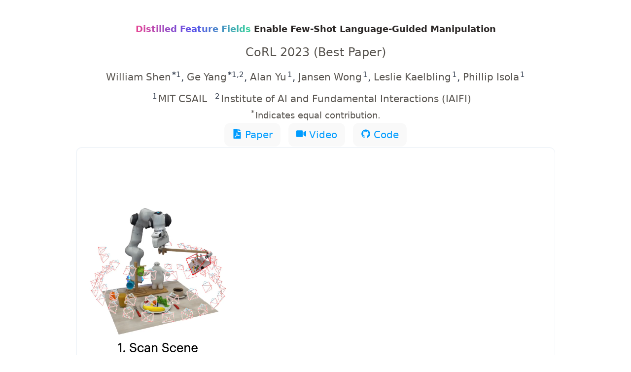

--- FILE ---
content_type: text/html; charset=utf-8
request_url: https://f3rm.github.io/
body_size: 32694
content:
<!DOCTYPE html><html><head><meta charSet="utf-8"/><meta http-equiv="x-ua-compatible" content="ie=edge"/><meta name="viewport" content="width=device-width, initial-scale=1, shrink-to-fit=no"/><meta name="generator" content="Gatsby 5.10.0"/><style data-href="/styles.5f4ca4ee9dcd75b8cd6e.css" data-identity="gatsby-global-css">/*
! tailwindcss v3.3.2 | MIT License | https://tailwindcss.com
*/*,:after,:before{border:0 solid #e5e7eb;box-sizing:border-box}:after,:before{--tw-content:""}html{-webkit-text-size-adjust:100%;font-feature-settings:normal;font-family:ui-sans-serif,system-ui,-apple-system,BlinkMacSystemFont,Segoe UI,Roboto,Helvetica Neue,Arial,Noto Sans,sans-serif,Apple Color Emoji,Segoe UI Emoji,Segoe UI Symbol,Noto Color Emoji;font-variation-settings:normal;line-height:1.5;-moz-tab-size:4;-o-tab-size:4;tab-size:4}body{line-height:inherit;margin:0}hr{border-top-width:1px;color:inherit;height:0}abbr:where([title]){-webkit-text-decoration:underline dotted;text-decoration:underline dotted}h1,h2,h3,h4,h5,h6{font-size:inherit;font-weight:inherit}a{color:inherit;text-decoration:inherit}b,strong{font-weight:bolder}code,kbd,pre,samp{font-family:ui-monospace,SFMono-Regular,Menlo,Monaco,Consolas,Liberation Mono,Courier New,monospace;font-size:1em}small{font-size:80%}sub,sup{font-size:75%;line-height:0;position:relative;vertical-align:baseline}sub{bottom:-.25em}sup{top:-.5em}table{border-collapse:collapse;border-color:inherit;text-indent:0}button,input,optgroup,select,textarea{color:inherit;font-family:inherit;font-size:100%;font-weight:inherit;line-height:inherit;margin:0;padding:0}button,select{text-transform:none}[type=button],[type=reset],[type=submit],button{-webkit-appearance:button;background-color:transparent;background-image:none}:-moz-focusring{outline:auto}:-moz-ui-invalid{box-shadow:none}progress{vertical-align:baseline}::-webkit-inner-spin-button,::-webkit-outer-spin-button{height:auto}[type=search]{-webkit-appearance:textfield;outline-offset:-2px}::-webkit-search-decoration{-webkit-appearance:none}::-webkit-file-upload-button{-webkit-appearance:button;font:inherit}summary{display:list-item}blockquote,dd,dl,figure,h1,h2,h3,h4,h5,h6,hr,p,pre{margin:0}fieldset{margin:0}fieldset,legend{padding:0}menu,ol,ul{list-style:none;margin:0;padding:0}textarea{resize:vertical}input::-moz-placeholder,textarea::-moz-placeholder{color:#9ca3af}input::placeholder,textarea::placeholder{color:#9ca3af}[role=button],button{cursor:pointer}:disabled{cursor:default}audio,canvas,embed,iframe,img,object,svg,video{display:block;vertical-align:middle}img,video{height:auto;max-width:100%}[hidden]{display:none}::-webkit-datetime-edit,::-webkit-datetime-edit-day-field,::-webkit-datetime-edit-hour-field,::-webkit-datetime-edit-meridiem-field,::-webkit-datetime-edit-millisecond-field,::-webkit-datetime-edit-minute-field,::-webkit-datetime-edit-month-field,::-webkit-datetime-edit-second-field,::-webkit-datetime-edit-year-field{padding-bottom:0;padding-top:0}select{background-image:url("data:image/svg+xml;charset=utf-8,%3Csvg xmlns='http://www.w3.org/2000/svg' fill='none' viewBox='0 0 20 20'%3E%3Cpath stroke='%236B7280' stroke-linecap='round' stroke-linejoin='round' stroke-width='1.5' d='m6 8 4 4 4-4'/%3E%3C/svg%3E");background-position:right .5rem center;background-repeat:no-repeat;background-size:1.5em 1.5em;padding-right:2.5rem;-webkit-print-color-adjust:exact;print-color-adjust:exact}[type=checkbox]:checked,[type=radio]:checked{background-color:currentColor;background-position:50%;background-repeat:no-repeat;background-size:100% 100%;border-color:transparent}[type=checkbox]:checked{background-image:url("data:image/svg+xml;charset=utf-8,%3Csvg xmlns='http://www.w3.org/2000/svg' fill='%23fff' viewBox='0 0 16 16'%3E%3Cpath d='M12.207 4.793a1 1 0 0 1 0 1.414l-5 5a1 1 0 0 1-1.414 0l-2-2a1 1 0 0 1 1.414-1.414L6.5 9.086l4.293-4.293a1 1 0 0 1 1.414 0z'/%3E%3C/svg%3E")}[type=checkbox]:checked:focus,[type=checkbox]:checked:hover,[type=radio]:checked:focus,[type=radio]:checked:hover{background-color:currentColor;border-color:transparent}[type=checkbox]:indeterminate{background-image:url("data:image/svg+xml;charset=utf-8,%3Csvg xmlns='http://www.w3.org/2000/svg' fill='none' viewBox='0 0 16 16'%3E%3Cpath stroke='%23fff' stroke-linecap='round' stroke-linejoin='round' stroke-width='2' d='M4 8h8'/%3E%3C/svg%3E");background-size:100% 100%}[type=file]:focus{outline:1px solid ButtonText;outline:1px auto -webkit-focus-ring-color}[multiple],[type=date],[type=datetime-local],[type=email],[type=month],[type=number],[type=password],[type=search],[type=tel],[type=text],[type=time],[type=url],[type=week],select,textarea{--tw-shadow:0 0 #0000;-webkit-appearance:none;-moz-appearance:none;appearance:none;background-color:#fff;border-color:#6b7280;border-radius:0;border-width:1px;font-size:1rem;line-height:1.5rem;padding:.5rem .75rem}[multiple]:focus,[type=date]:focus,[type=datetime-local]:focus,[type=email]:focus,[type=month]:focus,[type=number]:focus,[type=password]:focus,[type=search]:focus,[type=tel]:focus,[type=text]:focus,[type=time]:focus,[type=url]:focus,[type=week]:focus,select:focus,textarea:focus{--tw-ring-inset:var(--tw-empty,/*!*/ /*!*/);--tw-ring-offset-width:0px;--tw-ring-offset-color:#fff;--tw-ring-color:#1c64f2;--tw-ring-offset-shadow:var(--tw-ring-inset) 0 0 0 var(--tw-ring-offset-width) var(--tw-ring-offset-color);--tw-ring-shadow:var(--tw-ring-inset) 0 0 0 calc(1px + var(--tw-ring-offset-width)) var(--tw-ring-color);border-color:#1c64f2;box-shadow:var(--tw-ring-offset-shadow),var(--tw-ring-shadow),var(--tw-shadow);outline:2px solid transparent;outline-offset:2px}input::-moz-placeholder,textarea::-moz-placeholder{color:#6b7280;opacity:1}input::placeholder,textarea::placeholder{color:#6b7280;opacity:1}::-webkit-datetime-edit-fields-wrapper{padding:0}::-webkit-date-and-time-value{min-height:1.5em}select:not([size]){background-image:url("data:image/svg+xml;charset=utf-8,%3Csvg xmlns='http://www.w3.org/2000/svg' fill='none' aria-hidden='true' viewBox='0 0 10 6'%3E%3Cpath stroke='%236B7280' stroke-linecap='round' stroke-linejoin='round' stroke-width='2' d='m1 1 4 4 4-4'/%3E%3C/svg%3E");background-position:right .75rem center;background-repeat:no-repeat;background-size:.75em .75em;padding-right:2.5rem;-webkit-print-color-adjust:exact;print-color-adjust:exact}[multiple]{background-image:none;background-position:0 0;background-repeat:unset;background-size:initial;padding-right:.75rem;-webkit-print-color-adjust:unset;print-color-adjust:unset}[type=checkbox],[type=radio]{--tw-shadow:0 0 #0000;-webkit-appearance:none;-moz-appearance:none;appearance:none;background-color:#fff;background-origin:border-box;border-color:#6b7280;border-width:1px;color:#1c64f2;display:inline-block;flex-shrink:0;height:1rem;padding:0;-webkit-print-color-adjust:exact;print-color-adjust:exact;-webkit-user-select:none;-moz-user-select:none;user-select:none;vertical-align:middle;width:1rem}[type=checkbox]{border-radius:0}[type=radio]{border-radius:100%}[type=checkbox]:focus,[type=radio]:focus{--tw-ring-inset:var(--tw-empty,/*!*/ /*!*/);--tw-ring-offset-width:2px;--tw-ring-offset-color:#fff;--tw-ring-color:#1c64f2;--tw-ring-offset-shadow:var(--tw-ring-inset) 0 0 0 var(--tw-ring-offset-width) var(--tw-ring-offset-color);--tw-ring-shadow:var(--tw-ring-inset) 0 0 0 calc(2px + var(--tw-ring-offset-width)) var(--tw-ring-color);box-shadow:var(--tw-ring-offset-shadow),var(--tw-ring-shadow),var(--tw-shadow);outline:2px solid transparent;outline-offset:2px}.dark [type=checkbox]:checked,.dark [type=radio]:checked,[type=checkbox]:checked,[type=radio]:checked{background-color:currentColor;background-position:50%;background-repeat:no-repeat;background-size:.55em .55em;border-color:transparent}[type=checkbox]:checked{background-image:url("data:image/svg+xml;charset=utf-8,%3Csvg xmlns='http://www.w3.org/2000/svg' fill='none' aria-hidden='true' viewBox='0 0 16 12'%3E%3Cpath stroke='%23fff' stroke-linecap='round' stroke-linejoin='round' stroke-width='3' d='M1 5.917 5.724 10.5 15 1.5'/%3E%3C/svg%3E");background-repeat:no-repeat;background-size:.55em .55em;-webkit-print-color-adjust:exact;print-color-adjust:exact}.dark [type=radio]:checked,[type=radio]:checked{background-image:url("data:image/svg+xml;charset=utf-8,%3Csvg xmlns='http://www.w3.org/2000/svg' fill='%23fff' viewBox='0 0 16 16'%3E%3Ccircle cx='8' cy='8' r='3'/%3E%3C/svg%3E");background-size:1em 1em}[type=checkbox]:indeterminate{background-color:currentColor;background-image:url("data:image/svg+xml;charset=utf-8,%3Csvg xmlns='http://www.w3.org/2000/svg' fill='none' aria-hidden='true' viewBox='0 0 16 12'%3E%3Cpath stroke='%23fff' stroke-linecap='round' stroke-linejoin='round' stroke-width='3' d='M1 5.917 5.724 10.5 15 1.5'/%3E%3C/svg%3E");background-position:50%;background-repeat:no-repeat;background-size:.55em .55em;border-color:transparent;-webkit-print-color-adjust:exact;print-color-adjust:exact}[type=checkbox]:indeterminate:focus,[type=checkbox]:indeterminate:hover{background-color:currentColor;border-color:transparent}[type=file]{background:unset;border-color:inherit;border-radius:0;border-width:0;font-size:unset;line-height:inherit;padding:0}[type=file]:focus{outline:1px auto inherit}input[type=file]::file-selector-button{-webkit-margin-start:-1rem;-webkit-margin-end:1rem;background:#1f2937;border:0;color:#fff;cursor:pointer;font-size:.875rem;font-weight:500;margin-inline-end:1rem;margin-inline-start:-1rem;padding:.625rem 1rem .625rem 2rem}input[type=file]::file-selector-button:hover{background:#374151}.dark input[type=file]::file-selector-button{background:#4b5563;color:#fff}.dark input[type=file]::file-selector-button:hover{background:#6b7280}input[type=range]::-webkit-slider-thumb{appearance:none;-moz-appearance:none;-webkit-appearance:none;background:#1c64f2;border:0;border-radius:9999px;cursor:pointer;height:1.25rem;width:1.25rem}input[type=range]:disabled::-webkit-slider-thumb{background:#9ca3af}.dark input[type=range]:disabled::-webkit-slider-thumb{background:#6b7280}input[type=range]:focus::-webkit-slider-thumb{--tw-ring-offset-shadow:var(--tw-ring-inset) 0 0 0 var(--tw-ring-offset-width) var(--tw-ring-offset-color);--tw-ring-shadow:var(--tw-ring-inset) 0 0 0 calc(4px + var(--tw-ring-offset-width)) var(--tw-ring-color);--tw-ring-opacity:1px;--tw-ring-color:rgb(164 202 254/var(--tw-ring-opacity));box-shadow:var(--tw-ring-offset-shadow),var(--tw-ring-shadow),var(--tw-shadow,0 0 #0000);outline:2px solid transparent;outline-offset:2px}input[type=range]::-moz-range-thumb{appearance:none;-moz-appearance:none;-webkit-appearance:none;background:#1c64f2;border:0;border-radius:9999px;cursor:pointer;height:1.25rem;width:1.25rem}input[type=range]:disabled::-moz-range-thumb{background:#9ca3af}.dark input[type=range]:disabled::-moz-range-thumb{background:#6b7280}input[type=range]::-moz-range-progress{background:#3f83f8}input[type=range]::-ms-fill-lower{background:#3f83f8}input[type=range].range-sm::-webkit-slider-thumb{height:1rem;width:1rem}input[type=range].range-lg::-webkit-slider-thumb{height:1.5rem;width:1.5rem}input[type=range].range-sm::-moz-range-thumb{height:1rem;width:1rem}input[type=range].range-lg::-moz-range-thumb{height:1.5rem;width:1.5rem}.toggle-bg:after{background:#fff;border-color:#d1d5db;border-radius:9999px;border-width:1px;box-shadow:var(--tw-ring-inset) 0 0 0 calc(var(--tw-ring-offset-width)) var(--tw-ring-color);content:"";height:1.25rem;left:.125rem;position:absolute;top:.125rem;transition-duration:.15s;transition-property:background-color,border-color,color,fill,stroke,opacity,box-shadow,transform,filter,backdrop-filter,-webkit-backdrop-filter;width:1.25rem}input:checked+.toggle-bg:after{border-color:#fff;transform:translateX(100%)}input:checked+.toggle-bg{background:#1c64f2;border-color:#1c64f2}[data-tooltip-style^=light]+.tooltip>.tooltip-arrow:before{border-color:#e5e7eb;border-style:solid}[data-tooltip-style^=light]+.tooltip[data-popper-placement^=top]>.tooltip-arrow:before{border-bottom-width:1px;border-right-width:1px}[data-tooltip-style^=light]+.tooltip[data-popper-placement^=right]>.tooltip-arrow:before{border-bottom-width:1px;border-left-width:1px}[data-tooltip-style^=light]+.tooltip[data-popper-placement^=bottom]>.tooltip-arrow:before{border-left-width:1px;border-top-width:1px}[data-tooltip-style^=light]+.tooltip[data-popper-placement^=left]>.tooltip-arrow:before{border-right-width:1px;border-top-width:1px}.tooltip[data-popper-placement^=top]>.tooltip-arrow{bottom:-4px}.tooltip[data-popper-placement^=bottom]>.tooltip-arrow{top:-4px}.tooltip[data-popper-placement^=left]>.tooltip-arrow{right:-4px}.tooltip[data-popper-placement^=right]>.tooltip-arrow{left:-4px}.tooltip.invisible>.tooltip-arrow:before{visibility:hidden}[data-popper-arrow],[data-popper-arrow]:before{background:inherit;height:8px;position:absolute;width:8px}[data-popper-arrow]{visibility:hidden}[data-popper-arrow]:after,[data-popper-arrow]:before{content:"";transform:rotate(45deg);visibility:visible}[data-popper-arrow]:after{background:inherit;height:9px;position:absolute;width:9px}[role=tooltip]>[data-popper-arrow]:before{border-color:#e5e7eb;border-style:solid}.dark [role=tooltip]>[data-popper-arrow]:before{border-color:#4b5563;border-style:solid}[role=tooltip]>[data-popper-arrow]:after{border-color:#e5e7eb;border-style:solid}.dark [role=tooltip]>[data-popper-arrow]:after{border-color:#4b5563;border-style:solid}[data-popover][role=tooltip][data-popper-placement^=top]>[data-popper-arrow]:after,[data-popover][role=tooltip][data-popper-placement^=top]>[data-popper-arrow]:before{border-bottom-width:1px;border-right-width:1px}[data-popover][role=tooltip][data-popper-placement^=right]>[data-popper-arrow]:after,[data-popover][role=tooltip][data-popper-placement^=right]>[data-popper-arrow]:before{border-bottom-width:1px;border-left-width:1px}[data-popover][role=tooltip][data-popper-placement^=bottom]>[data-popper-arrow]:after,[data-popover][role=tooltip][data-popper-placement^=bottom]>[data-popper-arrow]:before{border-left-width:1px;border-top-width:1px}[data-popover][role=tooltip][data-popper-placement^=left]>[data-popper-arrow]:after,[data-popover][role=tooltip][data-popper-placement^=left]>[data-popper-arrow]:before{border-right-width:1px;border-top-width:1px}[data-popover][role=tooltip][data-popper-placement^=top]>[data-popper-arrow]{bottom:-5px}[data-popover][role=tooltip][data-popper-placement^=bottom]>[data-popper-arrow]{top:-5px}[data-popover][role=tooltip][data-popper-placement^=left]>[data-popper-arrow]{right:-5px}[data-popover][role=tooltip][data-popper-placement^=right]>[data-popper-arrow]{left:-5px}[role=tooltip].invisible>[data-popper-arrow]:after,[role=tooltip].invisible>[data-popper-arrow]:before{visibility:hidden}*,:after,:before{--tw-border-spacing-x:0;--tw-border-spacing-y:0;--tw-translate-x:0;--tw-translate-y:0;--tw-rotate:0;--tw-skew-x:0;--tw-skew-y:0;--tw-scale-x:1;--tw-scale-y:1;--tw-pan-x: ;--tw-pan-y: ;--tw-pinch-zoom: ;--tw-scroll-snap-strictness:proximity;--tw-gradient-from-position: ;--tw-gradient-via-position: ;--tw-gradient-to-position: ;--tw-ordinal: ;--tw-slashed-zero: ;--tw-numeric-figure: ;--tw-numeric-spacing: ;--tw-numeric-fraction: ;--tw-ring-inset: ;--tw-ring-offset-width:0px;--tw-ring-offset-color:#fff;--tw-ring-color:rgba(63,131,248,.5);--tw-ring-offset-shadow:0 0 #0000;--tw-ring-shadow:0 0 #0000;--tw-shadow:0 0 #0000;--tw-shadow-colored:0 0 #0000;--tw-blur: ;--tw-brightness: ;--tw-contrast: ;--tw-grayscale: ;--tw-hue-rotate: ;--tw-invert: ;--tw-saturate: ;--tw-sepia: ;--tw-drop-shadow: ;--tw-backdrop-blur: ;--tw-backdrop-brightness: ;--tw-backdrop-contrast: ;--tw-backdrop-grayscale: ;--tw-backdrop-hue-rotate: ;--tw-backdrop-invert: ;--tw-backdrop-opacity: ;--tw-backdrop-saturate: ;--tw-backdrop-sepia: }::backdrop{--tw-border-spacing-x:0;--tw-border-spacing-y:0;--tw-translate-x:0;--tw-translate-y:0;--tw-rotate:0;--tw-skew-x:0;--tw-skew-y:0;--tw-scale-x:1;--tw-scale-y:1;--tw-pan-x: ;--tw-pan-y: ;--tw-pinch-zoom: ;--tw-scroll-snap-strictness:proximity;--tw-gradient-from-position: ;--tw-gradient-via-position: ;--tw-gradient-to-position: ;--tw-ordinal: ;--tw-slashed-zero: ;--tw-numeric-figure: ;--tw-numeric-spacing: ;--tw-numeric-fraction: ;--tw-ring-inset: ;--tw-ring-offset-width:0px;--tw-ring-offset-color:#fff;--tw-ring-color:rgba(63,131,248,.5);--tw-ring-offset-shadow:0 0 #0000;--tw-ring-shadow:0 0 #0000;--tw-shadow:0 0 #0000;--tw-shadow-colored:0 0 #0000;--tw-blur: ;--tw-brightness: ;--tw-contrast: ;--tw-grayscale: ;--tw-hue-rotate: ;--tw-invert: ;--tw-saturate: ;--tw-sepia: ;--tw-drop-shadow: ;--tw-backdrop-blur: ;--tw-backdrop-brightness: ;--tw-backdrop-contrast: ;--tw-backdrop-grayscale: ;--tw-backdrop-hue-rotate: ;--tw-backdrop-invert: ;--tw-backdrop-opacity: ;--tw-backdrop-saturate: ;--tw-backdrop-sepia: }html{scroll-behavior:smooth}.container{width:100%}@media (min-width:640px){.container{max-width:640px}}@media (min-width:768px){.container{max-width:768px}}@media (min-width:1024px){.container{max-width:1024px}}@media (min-width:1280px){.container{max-width:1280px}}@media (min-width:1536px){.container{max-width:1536px}}.aspect-h-9{--tw-aspect-h:9}.aspect-w-16{--tw-aspect-w:16;padding-bottom:calc(var(--tw-aspect-h)/var(--tw-aspect-w)*100%);position:relative}.aspect-w-16>*{bottom:0;height:100%;left:0;position:absolute;right:0;top:0;width:100%}.format{color:var(--tw-prose-body);max-width:65ch}.format :where(p):not(:where([class~=not-format] *)){margin-bottom:1.25em;margin-top:1.25em}.format :where([class~=lead]):not(:where([class~=not-format] *)){color:var(--tw-prose-lead);font-size:1.25em;line-height:1.6;margin-bottom:1.2em;margin-top:1.2em}.format :where(a):not(:where([class~=not-format] *)){color:var(--tw-prose-links);font-weight:500;text-decoration:underline}.format :where(strong):not(:where([class~=not-format] *)){color:var(--tw-prose-bold);font-weight:600}.format :where(a strong):not(:where([class~=not-format] *)){color:inherit}.format :where(blockquote strong):not(:where([class~=not-format] *)){color:inherit}.format :where(thead th strong):not(:where([class~=not-format] *)){color:inherit}.format :where(ol):not(:where([class~=not-format] *)){list-style-type:decimal;margin-bottom:1.25em;margin-top:1.25em;padding-left:1.625em}.format :where(ol[type=A]):not(:where([class~=not-format] *)){list-style-type:upper-alpha}.format :where(ol[type=a]):not(:where([class~=not-format] *)){list-style-type:lower-alpha}.format :where(ol[type=A s]):not(:where([class~=not-format] *)){list-style-type:upper-alpha}.format :where(ol[type=a s]):not(:where([class~=not-format] *)){list-style-type:lower-alpha}.format :where(ol[type=I]):not(:where([class~=not-format] *)){list-style-type:upper-roman}.format :where(ol[type=i]):not(:where([class~=not-format] *)){list-style-type:lower-roman}.format :where(ol[type=I s]):not(:where([class~=not-format] *)){list-style-type:upper-roman}.format :where(ol[type=i s]):not(:where([class~=not-format] *)){list-style-type:lower-roman}.format :where(ol[type="1"]):not(:where([class~=not-format] *)){list-style-type:decimal}.format :where(ul):not(:where([class~=not-format] *)){list-style-type:disc;margin-bottom:1.25em;margin-top:1.25em;padding-left:1.625em}.format :where(ol>li):not(:where([class~=not-format] *))::marker{color:var(--tw-prose-counters);font-weight:400}.format :where(ul>li):not(:where([class~=not-format] *))::marker{color:var(--tw-prose-bullets)}.format :where(hr):not(:where([class~=not-format] *)){border-color:var(--tw-prose-hr);border-top-width:1px;margin-bottom:3em;margin-top:3em}.format :where(blockquote):not(:where([class~=not-format] *)){border-left-color:var(--tw-prose-quote-borders);border-left-width:.25rem;color:var(--tw-prose-quotes);font-style:italic;font-weight:500;margin-bottom:1.6em;margin-top:1.6em;padding-left:1em;quotes:"\201C""\201D""\2018""\2019"}.format :where(blockquote p:first-of-type):not(:where([class~=not-format] *)):before{content:open-quote}.format :where(blockquote p:last-of-type):not(:where([class~=not-format] *)):after{content:close-quote}.format :where(h1):not(:where([class~=not-format] *)){color:var(--tw-prose-headings);font-size:2.25em;font-weight:800;line-height:1.1111111;margin-bottom:.8888889em;margin-top:0}.format :where(h1 strong):not(:where([class~=not-format] *)){color:inherit;font-weight:900}.format :where(h2):not(:where([class~=not-format] *)){color:var(--tw-prose-headings);font-size:1.5em;font-weight:700;line-height:1.3333333;margin-bottom:1em;margin-top:2em}.format :where(h2 strong):not(:where([class~=not-format] *)){color:inherit;font-weight:800}.format :where(h3):not(:where([class~=not-format] *)){color:var(--tw-prose-headings);font-size:1.25em;font-weight:600;line-height:1.6;margin-bottom:.6em;margin-top:1.6em}.format :where(h3 strong):not(:where([class~=not-format] *)){color:inherit;font-weight:700}.format :where(h4):not(:where([class~=not-format] *)){color:var(--tw-prose-headings);font-weight:600;line-height:1.5;margin-bottom:.5em;margin-top:1.5em}.format :where(h4 strong):not(:where([class~=not-format] *)){color:inherit;font-weight:700}.format :where(img):not(:where([class~=not-format] *)){margin-bottom:2em;margin-top:2em}.format :where(figure>*):not(:where([class~=not-format] *)){margin-bottom:0;margin-top:0}.format :where(figcaption):not(:where([class~=not-format] *)){color:var(--tw-prose-captions);font-size:.875em;line-height:1.4285714;margin-top:.8571429em}.format :where(code):not(:where([class~=not-format] *)){color:var(--tw-prose-code);font-size:.875em;font-weight:600}.format :where(code):not(:where([class~=not-format] *)):before{content:"`"}.format :where(code):not(:where([class~=not-format] *)):after{content:"`"}.format :where(a code):not(:where([class~=not-format] *)){color:inherit}.format :where(h1 code):not(:where([class~=not-format] *)){color:inherit}.format :where(h2 code):not(:where([class~=not-format] *)){color:inherit;font-size:.875em}.format :where(h3 code):not(:where([class~=not-format] *)){color:inherit;font-size:.9em}.format :where(h4 code):not(:where([class~=not-format] *)){color:inherit}.format :where(blockquote code):not(:where([class~=not-format] *)){color:inherit}.format :where(thead th code):not(:where([class~=not-format] *)){color:inherit}.format :where(pre):not(:where([class~=not-format] *)){background-color:var(--tw-prose-pre-bg);border-radius:.375rem;color:var(--tw-prose-pre-code);font-size:.875em;font-weight:400;line-height:1.7142857;margin-bottom:1.7142857em;margin-top:1.7142857em;overflow-x:auto;padding:.8571429em 1.1428571em}.format :where(pre code):not(:where([class~=not-format] *)){background-color:transparent;border-radius:0;border-width:0;color:inherit;font-family:inherit;font-size:inherit;font-weight:inherit;line-height:inherit;padding:0}.format :where(pre code):not(:where([class~=not-format] *)):before{content:none}.format :where(pre code):not(:where([class~=not-format] *)):after{content:none}.format :where(table):not(:where([class~=not-format] *)){font-size:.875em;line-height:1.7142857;margin-bottom:2em;margin-top:2em;table-layout:auto;text-align:left;width:100%}.format :where(thead):not(:where([class~=not-format] *)){border-bottom-color:var(--tw-prose-th-borders);border-bottom-width:1px}.format :where(thead th):not(:where([class~=not-format] *)){color:var(--tw-prose-headings);font-weight:600;padding-bottom:.5714286em;padding-left:.5714286em;padding-right:.5714286em;vertical-align:bottom}.format :where(tbody tr):not(:where([class~=not-format] *)){border-bottom-color:var(--tw-prose-td-borders);border-bottom-width:1px}.format :where(tbody tr:last-child):not(:where([class~=not-format] *)){border-bottom-width:0}.format :where(tbody td):not(:where([class~=not-format] *)){vertical-align:baseline}.format :where(tfoot):not(:where([class~=not-format] *)){border-top-color:var(--tw-prose-th-borders);border-top-width:1px}.format :where(tfoot td):not(:where([class~=not-format] *)){vertical-align:top}.format{--tw-prose-body:#374151;--tw-prose-headings:#111827;--tw-prose-lead:#4b5563;--tw-prose-links:#111827;--tw-prose-bold:#111827;--tw-prose-counters:#6b7280;--tw-prose-bullets:#d1d5db;--tw-prose-hr:#e5e7eb;--tw-prose-quotes:#111827;--tw-prose-quote-borders:#e5e7eb;--tw-prose-captions:#6b7280;--tw-prose-code:#111827;--tw-prose-pre-code:#e5e7eb;--tw-prose-pre-bg:#1f2937;--tw-prose-th-borders:#d1d5db;--tw-prose-td-borders:#e5e7eb;--tw-prose-invert-body:#d1d5db;--tw-prose-invert-headings:#fff;--tw-prose-invert-lead:#9ca3af;--tw-prose-invert-links:#fff;--tw-prose-invert-bold:#fff;--tw-prose-invert-counters:#9ca3af;--tw-prose-invert-bullets:#4b5563;--tw-prose-invert-hr:#374151;--tw-prose-invert-quotes:#f3f4f6;--tw-prose-invert-quote-borders:#374151;--tw-prose-invert-captions:#9ca3af;--tw-prose-invert-code:#fff;--tw-prose-invert-pre-code:#d1d5db;--tw-prose-invert-pre-bg:rgba(0,0,0,.5);--tw-prose-invert-th-borders:#4b5563;--tw-prose-invert-td-borders:#374151;font-size:1rem;line-height:1.75}.format :where(video):not(:where([class~=not-format] *)){margin-bottom:2em;margin-top:2em}.format :where(figure):not(:where([class~=not-format] *)){margin-bottom:2em;margin-top:2em}.format :where(li):not(:where([class~=not-format] *)){margin-bottom:.5em;margin-top:.5em}.format :where(ol>li):not(:where([class~=not-format] *)){padding-left:.375em}.format :where(ul>li):not(:where([class~=not-format] *)){padding-left:.375em}.format :where(.format>ul>li p):not(:where([class~=not-format] *)){margin-bottom:.75em;margin-top:.75em}.format :where(.format>ul>li>:first-child):not(:where([class~=not-format] *)){margin-top:1.25em}.format :where(.format>ul>li>:last-child):not(:where([class~=not-format] *)){margin-bottom:1.25em}.format :where(.format>ol>li>:first-child):not(:where([class~=not-format] *)){margin-top:1.25em}.format :where(.format>ol>li>:last-child):not(:where([class~=not-format] *)){margin-bottom:1.25em}.format :where(ul ul,ul ol,ol ul,ol ol):not(:where([class~=not-format] *)){margin-bottom:.75em;margin-top:.75em}.format :where(hr+*):not(:where([class~=not-format] *)){margin-top:0}.format :where(h2+*):not(:where([class~=not-format] *)){margin-top:0}.format :where(h3+*):not(:where([class~=not-format] *)){margin-top:0}.format :where(h4+*):not(:where([class~=not-format] *)){margin-top:0}.format :where(thead th:first-child):not(:where([class~=not-format] *)){padding-left:0}.format :where(thead th:last-child):not(:where([class~=not-format] *)){padding-right:0}.format :where(tbody td,tfoot td):not(:where([class~=not-format] *)){padding:.5714286em}.format :where(tbody td:first-child,tfoot td:first-child):not(:where([class~=not-format] *)){padding-left:0}.format :where(tbody td:last-child,tfoot td:last-child):not(:where([class~=not-format] *)){padding-right:0}.format :where(.format>:first-child):not(:where([class~=not-format] *)){margin-top:0}.format :where(.format>:last-child):not(:where([class~=not-format] *)){margin-bottom:0}.format-sm :where(.format>ul>li p):not(:where([class~=not-format] *)){margin-bottom:.5714286em;margin-top:.5714286em}.format-sm :where(.format>ul>li>:first-child):not(:where([class~=not-format] *)){margin-top:1.1428571em}.format-sm :where(.format>ul>li>:last-child):not(:where([class~=not-format] *)){margin-bottom:1.1428571em}.format-sm :where(.format>ol>li>:first-child):not(:where([class~=not-format] *)){margin-top:1.1428571em}.format-sm :where(.format>ol>li>:last-child):not(:where([class~=not-format] *)){margin-bottom:1.1428571em}.format-sm :where(.format>:first-child):not(:where([class~=not-format] *)){margin-top:0}.format-sm :where(.format>:last-child):not(:where([class~=not-format] *)){margin-bottom:0}.format-base :where(.format>ul>li p):not(:where([class~=not-format] *)){margin-bottom:.75em;margin-top:.75em}.format-base :where(.format>ul>li>:first-child):not(:where([class~=not-format] *)){margin-top:1.25em}.format-base :where(.format>ul>li>:last-child):not(:where([class~=not-format] *)){margin-bottom:1.25em}.format-base :where(.format>ol>li>:first-child):not(:where([class~=not-format] *)){margin-top:1.25em}.format-base :where(.format>ol>li>:last-child):not(:where([class~=not-format] *)){margin-bottom:1.25em}.format-base :where(.format>:first-child):not(:where([class~=not-format] *)){margin-top:0}.format-base :where(.format>:last-child):not(:where([class~=not-format] *)){margin-bottom:0}.format-lg :where(.format>ul>li p):not(:where([class~=not-format] *)){margin-bottom:.8888889em;margin-top:.8888889em}.format-lg :where(.format>ul>li>:first-child):not(:where([class~=not-format] *)){margin-top:1.3333333em}.format-lg :where(.format>ul>li>:last-child):not(:where([class~=not-format] *)){margin-bottom:1.3333333em}.format-lg :where(.format>ol>li>:first-child):not(:where([class~=not-format] *)){margin-top:1.3333333em}.format-lg :where(.format>ol>li>:last-child):not(:where([class~=not-format] *)){margin-bottom:1.3333333em}.format-lg :where(.format>:first-child):not(:where([class~=not-format] *)){margin-top:0}.format-lg :where(.format>:last-child):not(:where([class~=not-format] *)){margin-bottom:0}.format-xl :where(.format>ul>li p):not(:where([class~=not-format] *)){margin-bottom:.8em;margin-top:.8em}.format-xl :where(.format>ul>li>:first-child):not(:where([class~=not-format] *)){margin-top:1.2em}.format-xl :where(.format>ul>li>:last-child):not(:where([class~=not-format] *)){margin-bottom:1.2em}.format-xl :where(.format>ol>li>:first-child):not(:where([class~=not-format] *)){margin-top:1.2em}.format-xl :where(.format>ol>li>:last-child):not(:where([class~=not-format] *)){margin-bottom:1.2em}.format-xl :where(.format>:first-child):not(:where([class~=not-format] *)){margin-top:0}.format-xl :where(.format>:last-child):not(:where([class~=not-format] *)){margin-bottom:0}.format-2xl :where(.format>ul>li p):not(:where([class~=not-format] *)){margin-bottom:.8333333em;margin-top:.8333333em}.format-2xl :where(.format>ul>li>:first-child):not(:where([class~=not-format] *)){margin-top:1.3333333em}.format-2xl :where(.format>ul>li>:last-child):not(:where([class~=not-format] *)){margin-bottom:1.3333333em}.format-2xl :where(.format>ol>li>:first-child):not(:where([class~=not-format] *)){margin-top:1.3333333em}.format-2xl :where(.format>ol>li>:last-child):not(:where([class~=not-format] *)){margin-bottom:1.3333333em}.format-2xl :where(.format>:first-child):not(:where([class~=not-format] *)){margin-top:0}.format-2xl :where(.format>:last-child):not(:where([class~=not-format] *)){margin-bottom:0}.format-blue{--tw-prose-links:#2563eb;--tw-prose-invert-links:#3b82f6}.sr-only{clip:rect(0,0,0,0);border-width:0;height:1px;margin:-1px;overflow:hidden;padding:0;position:absolute;white-space:nowrap;width:1px}.pointer-events-none{pointer-events:none}.invisible{visibility:hidden}.collapse{visibility:collapse}.fixed{position:fixed}.absolute{position:absolute}.relative{position:relative}.inset-y-0{bottom:0;top:0}.-bottom-1{bottom:-.25rem}.-left-1{left:-.25rem}.-left-1\.5{left:-.375rem}.-left-3{left:-.75rem}.-right-1{right:-.25rem}.-top-1{top:-.25rem}.bottom-5{bottom:1.25rem}.left-0{left:0}.left-1\/2{left:50%}.right-0{right:0}.top-0{top:0}.top-1\/2{top:50%}.-z-10{z-index:-10}.z-10{z-index:10}.z-20{z-index:20}.z-50{z-index:50}.float-right{float:right}.m-1{margin:.25rem}.m-3{margin:.75rem}.\!my-0{margin-bottom:0!important;margin-top:0!important}.\!my-4{margin-bottom:1rem!important;margin-top:1rem!important}.-mx-1{margin-left:-.25rem;margin-right:-.25rem}.-mx-1\.5{margin-left:-.375rem;margin-right:-.375rem}.-my-1{margin-bottom:-.25rem;margin-top:-.25rem}.-my-1\.5{margin-bottom:-.375rem;margin-top:-.375rem}.mx-1{margin-left:.25rem;margin-right:.25rem}.mx-2{margin-left:.5rem;margin-right:.5rem}.mx-4{margin-left:1rem;margin-right:1rem}.mx-auto{margin-left:auto;margin-right:auto}.my-1{margin-bottom:.25rem;margin-top:.25rem}.my-3{margin-bottom:.75rem;margin-top:.75rem}.my-3\.5{margin-bottom:.875rem;margin-top:.875rem}.my-4{margin-bottom:1rem;margin-top:1rem}.my-6{margin-bottom:1.5rem;margin-top:1.5rem}.\!mb-0{margin-bottom:0!important}.\!mb-2{margin-bottom:.5rem!important}.\!mb-4{margin-bottom:1rem!important}.\!mt-0{margin-top:0!important}.\!mt-2{margin-top:.5rem!important}.\!mt-4{margin-top:1rem!important}.-mb-px{margin-bottom:-1px}.mb-1{margin-bottom:.25rem}.mb-10{margin-bottom:2.5rem}.mb-3{margin-bottom:.75rem}.mb-4{margin-bottom:1rem}.mb-5{margin-bottom:1.25rem}.mb-6{margin-bottom:1.5rem}.ml-0{margin-left:0}.ml-1{margin-left:.25rem}.ml-2{margin-left:.5rem}.ml-3{margin-left:.75rem}.ml-6{margin-left:1.5rem}.ml-auto{margin-left:auto}.mr-0{margin-right:0}.mr-0\.5{margin-right:.125rem}.mr-1{margin-right:.25rem}.mr-2{margin-right:.5rem}.mr-3{margin-right:.75rem}.mr-4{margin-right:1rem}.mt-1{margin-top:.25rem}.mt-1\.5{margin-top:.375rem}.mt-2{margin-top:.5rem}.mt-2\.5{margin-top:.625rem}.mt-3{margin-top:.75rem}.mt-4{margin-top:1rem}.mt-6{margin-top:1.5rem}.mt-8{margin-top:2rem}.block{display:block}.inline-block{display:inline-block}.inline{display:inline}.flex{display:flex}.inline-flex{display:inline-flex}.table{display:table}.grid{display:grid}.hidden{display:none}.h-0{height:0}.h-0\.5{height:.125rem}.h-1{height:.25rem}.h-1\.5{height:.375rem}.h-10{height:2.5rem}.h-2{height:.5rem}.h-2\.5{height:.625rem}.h-20{height:5rem}.h-3{height:.75rem}.h-3\.5{height:.875rem}.h-36{height:9rem}.h-4{height:1rem}.h-5{height:1.25rem}.h-6{height:1.5rem}.h-7{height:1.75rem}.h-8{height:2rem}.h-96{height:24rem}.h-auto{height:auto}.h-fit{height:-moz-fit-content;height:fit-content}.h-full{height:100%}.h-min{height:-moz-min-content;height:min-content}.h-modal{height:calc(100% - 2rem)}.h-px{height:1px}.max-h-\[90vh\]{max-height:90vh}.w-10{width:2.5rem}.w-11{width:2.75rem}.w-12{width:3rem}.w-16{width:4rem}.w-2{width:.5rem}.w-2\/4{width:50%}.w-20{width:5rem}.w-3{width:.75rem}.w-3\.5{width:.875rem}.w-36{width:9rem}.w-4{width:1rem}.w-5{width:1.25rem}.w-6{width:1.5rem}.w-64{width:16rem}.w-7{width:1.75rem}.w-8{width:2rem}.w-auto{width:auto}.w-fit{width:-moz-fit-content;width:fit-content}.w-full{width:100%}.max-w-2xl{max-width:42rem}.max-w-3xl{max-width:48rem}.max-w-4xl{max-width:56rem}.max-w-5xl{max-width:64rem}.max-w-6xl{max-width:72rem}.max-w-7xl{max-width:80rem}.max-w-\[100\%\]{max-width:100%}.max-w-\[80\%\]{max-width:80%}.max-w-\[90\%\]{max-width:90%}.max-w-\[97\.5\%\]{max-width:97.5%}.max-w-lg{max-width:32rem}.max-w-md{max-width:28rem}.max-w-sm{max-width:24rem}.max-w-xl{max-width:36rem}.max-w-xs{max-width:20rem}.flex-1{flex:1 1 0%}.flex-shrink-0,.shrink-0{flex-shrink:0}.-translate-x-1\/2{--tw-translate-x:-50%}.-translate-x-1\/2,.-translate-y-1\/2{transform:translate(var(--tw-translate-x),var(--tw-translate-y)) rotate(var(--tw-rotate)) skewX(var(--tw-skew-x)) skewY(var(--tw-skew-y)) scaleX(var(--tw-scale-x)) scaleY(var(--tw-scale-y))}.-translate-y-1\/2{--tw-translate-y:-50%}.rotate-180{--tw-rotate:180deg}.rotate-180,.rotate-45{transform:translate(var(--tw-translate-x),var(--tw-translate-y)) rotate(var(--tw-rotate)) skewX(var(--tw-skew-x)) skewY(var(--tw-skew-y)) scaleX(var(--tw-scale-x)) scaleY(var(--tw-scale-y))}.rotate-45{--tw-rotate:45deg}.transform{transform:translate(var(--tw-translate-x),var(--tw-translate-y)) rotate(var(--tw-rotate)) skewX(var(--tw-skew-x)) skewY(var(--tw-skew-y)) scaleX(var(--tw-scale-x)) scaleY(var(--tw-scale-y))}@keyframes spin{to{transform:rotate(1turn)}}.animate-spin{animation:spin 1s linear infinite}.\!cursor-wait{cursor:wait!important}.cursor-grab{cursor:grab}.cursor-not-allowed{cursor:not-allowed}.cursor-pointer{cursor:pointer}.snap-x{scroll-snap-type:x var(--tw-scroll-snap-strictness)}.snap-mandatory{--tw-scroll-snap-strictness:mandatory}.snap-center{scroll-snap-align:center}.list-none{list-style-type:none}.appearance-none{-webkit-appearance:none;-moz-appearance:none;appearance:none}.grid-cols-4{grid-template-columns:repeat(4,minmax(0,1fr))}.flex-row{flex-direction:row}.flex-col{flex-direction:column}.flex-wrap{flex-wrap:wrap}.content-center{align-content:center}.items-start{align-items:flex-start}.items-end{align-items:flex-end}.items-center{align-items:center}.justify-start{justify-content:flex-start}.justify-end{justify-content:flex-end}.justify-center{justify-content:center}.justify-between{justify-content:space-between}.justify-items-center{justify-items:center}.gap-1{gap:.25rem}.gap-2{gap:.5rem}.gap-4{gap:1rem}.-space-x-4>:not([hidden])~:not([hidden]){--tw-space-x-reverse:0;margin-left:calc(-1rem*(1 - var(--tw-space-x-reverse)));margin-right:calc(-1rem*var(--tw-space-x-reverse))}.-space-x-px>:not([hidden])~:not([hidden]){--tw-space-x-reverse:0;margin-left:calc(-1px*(1 - var(--tw-space-x-reverse)));margin-right:calc(-1px*var(--tw-space-x-reverse))}.space-x-2>:not([hidden])~:not([hidden]){--tw-space-x-reverse:0;margin-left:calc(.5rem*(1 - var(--tw-space-x-reverse)));margin-right:calc(.5rem*var(--tw-space-x-reverse))}.space-x-3>:not([hidden])~:not([hidden]){--tw-space-x-reverse:0;margin-left:calc(.75rem*(1 - var(--tw-space-x-reverse)));margin-right:calc(.75rem*var(--tw-space-x-reverse))}.space-x-4>:not([hidden])~:not([hidden]){--tw-space-x-reverse:0;margin-left:calc(1rem*(1 - var(--tw-space-x-reverse)));margin-right:calc(1rem*var(--tw-space-x-reverse))}.space-y-2>:not([hidden])~:not([hidden]){--tw-space-y-reverse:0;margin-bottom:calc(.5rem*var(--tw-space-y-reverse));margin-top:calc(.5rem*(1 - var(--tw-space-y-reverse)))}.space-y-4>:not([hidden])~:not([hidden]){--tw-space-y-reverse:0;margin-bottom:calc(1rem*var(--tw-space-y-reverse));margin-top:calc(1rem*(1 - var(--tw-space-y-reverse)))}.divide-x>:not([hidden])~:not([hidden]){--tw-divide-x-reverse:0;border-left-width:calc(1px*(1 - var(--tw-divide-x-reverse)));border-right-width:calc(1px*var(--tw-divide-x-reverse))}.divide-y>:not([hidden])~:not([hidden]){--tw-divide-y-reverse:0;border-bottom-width:calc(1px*var(--tw-divide-y-reverse));border-top-width:calc(1px*(1 - var(--tw-divide-y-reverse)))}.divide-gray-100>:not([hidden])~:not([hidden]){--tw-divide-opacity:1;border-color:rgb(243 244 246/var(--tw-divide-opacity))}.divide-gray-200>:not([hidden])~:not([hidden]){--tw-divide-opacity:1;border-color:rgb(229 231 235/var(--tw-divide-opacity))}.self-center{align-self:center}.overflow-auto{overflow:auto}.overflow-hidden{overflow:hidden}.overflow-y-auto{overflow-y:auto}.overflow-x-hidden{overflow-x:hidden}.overflow-y-hidden{overflow-y:hidden}.overflow-x-scroll{overflow-x:scroll}.scroll-smooth{scroll-behavior:smooth}.whitespace-nowrap{white-space:nowrap}.\!rounded-full{border-radius:9999px!important}.\!rounded-none{border-radius:0!important}.rounded{border-radius:.25rem}.rounded-full{border-radius:9999px}.rounded-lg{border-radius:.5rem}.rounded-md{border-radius:.375rem}.rounded-none{border-radius:0}.rounded-xl{border-radius:.75rem}.rounded-b{border-bottom-left-radius:.25rem;border-bottom-right-radius:.25rem}.rounded-l-lg{border-bottom-left-radius:.5rem;border-top-left-radius:.5rem}.rounded-l-md{border-bottom-left-radius:.375rem;border-top-left-radius:.375rem}.rounded-l-none{border-bottom-left-radius:0;border-top-left-radius:0}.rounded-r-lg{border-bottom-right-radius:.5rem;border-top-right-radius:.5rem}.rounded-r-none{border-bottom-right-radius:0;border-top-right-radius:0}.rounded-t{border-top-left-radius:.25rem;border-top-right-radius:.25rem}.rounded-t-lg{border-top-left-radius:.5rem;border-top-right-radius:.5rem}.border{border-width:1px}.border-0{border-width:0}.border-2{border-width:2px}.\!border-b-0{border-bottom-width:0!important}.border-b{border-bottom-width:1px}.border-b-2{border-bottom-width:2px}.border-b-\[1px\]{border-bottom-width:1px}.border-l{border-left-width:1px}.border-l-0{border-left-width:0}.border-r-0{border-right-width:0}.border-t{border-top-width:1px}.border-t-4{border-top-width:4px}.border-cyan-300{--tw-border-opacity:1;border-color:rgb(103 232 249/var(--tw-border-opacity))}.border-cyan-500{--tw-border-opacity:1;border-color:rgb(6 182 212/var(--tw-border-opacity))}.border-cyan-600{--tw-border-opacity:1;border-color:rgb(8 145 178/var(--tw-border-opacity))}.border-cyan-700{--tw-border-opacity:1;border-color:rgb(14 116 144/var(--tw-border-opacity))}.border-gray-100{--tw-border-opacity:1;border-color:rgb(243 244 246/var(--tw-border-opacity))}.border-gray-200{--tw-border-opacity:1;border-color:rgb(229 231 235/var(--tw-border-opacity))}.border-gray-300{--tw-border-opacity:1;border-color:rgb(209 213 219/var(--tw-border-opacity))}.border-gray-400{--tw-border-opacity:1;border-color:rgb(156 163 175/var(--tw-border-opacity))}.border-gray-500{--tw-border-opacity:1;border-color:rgb(107 114 128/var(--tw-border-opacity))}.border-gray-600{--tw-border-opacity:1;border-color:rgb(75 85 99/var(--tw-border-opacity))}.border-gray-900{--tw-border-opacity:1;border-color:rgb(17 24 39/var(--tw-border-opacity))}.border-green-300{--tw-border-opacity:1;border-color:rgb(132 225 188/var(--tw-border-opacity))}.border-green-500{--tw-border-opacity:1;border-color:rgb(14 159 110/var(--tw-border-opacity))}.border-green-700{--tw-border-opacity:1;border-color:rgb(4 108 78/var(--tw-border-opacity))}.border-indigo-300{--tw-border-opacity:1;border-color:rgb(180 198 252/var(--tw-border-opacity))}.border-indigo-400{--tw-border-opacity:1;border-color:rgb(141 162 251/var(--tw-border-opacity))}.border-indigo-500{--tw-border-opacity:1;border-color:rgb(104 117 245/var(--tw-border-opacity))}.border-lime-300{--tw-border-opacity:1;border-color:rgb(190 242 100/var(--tw-border-opacity))}.border-lime-400{--tw-border-opacity:1;border-color:rgb(163 230 53/var(--tw-border-opacity))}.border-lime-500{--tw-border-opacity:1;border-color:rgb(132 204 22/var(--tw-border-opacity))}.border-pink-300{--tw-border-opacity:1;border-color:rgb(248 180 217/var(--tw-border-opacity))}.border-pink-500{--tw-border-opacity:1;border-color:rgb(231 70 148/var(--tw-border-opacity))}.border-pink-600{--tw-border-opacity:1;border-color:rgb(214 31 105/var(--tw-border-opacity))}.border-purple-500{--tw-border-opacity:1;border-color:rgb(144 97 249/var(--tw-border-opacity))}.border-purple-900{--tw-border-opacity:1;border-color:rgb(74 29 150/var(--tw-border-opacity))}.border-red-300{--tw-border-opacity:1;border-color:rgb(248 180 180/var(--tw-border-opacity))}.border-red-500{--tw-border-opacity:1;border-color:rgb(240 82 82/var(--tw-border-opacity))}.border-red-900{--tw-border-opacity:1;border-color:rgb(119 29 29/var(--tw-border-opacity))}.border-slate-100{--tw-border-opacity:1;border-color:rgb(241 245 249/var(--tw-border-opacity))}.border-teal-300{--tw-border-opacity:1;border-color:rgb(126 220 226/var(--tw-border-opacity))}.border-teal-500{--tw-border-opacity:1;border-color:rgb(6 148 162/var(--tw-border-opacity))}.border-transparent{border-color:transparent}.border-white{--tw-border-opacity:1;border-color:rgb(255 255 255/var(--tw-border-opacity))}.border-yellow-300{--tw-border-opacity:1;border-color:rgb(250 202 21/var(--tw-border-opacity))}.border-yellow-400{--tw-border-opacity:1;border-color:rgb(227 160 8/var(--tw-border-opacity))}.border-yellow-500{--tw-border-opacity:1;border-color:rgb(194 120 3/var(--tw-border-opacity))}.border-yellow-600{--tw-border-opacity:1;border-color:rgb(159 88 10/var(--tw-border-opacity))}.\!bg-cyan-50{--tw-bg-opacity:1!important;background-color:rgb(236 254 255/var(--tw-bg-opacity))!important}.\!bg-transparent{background-color:transparent!important}.bg-\[\#f9f9f9\]{--tw-bg-opacity:1;background-color:rgb(249 249 249/var(--tw-bg-opacity))}.bg-cyan-100{--tw-bg-opacity:1;background-color:rgb(207 250 254/var(--tw-bg-opacity))}.bg-cyan-200{--tw-bg-opacity:1;background-color:rgb(165 243 252/var(--tw-bg-opacity))}.bg-cyan-50{--tw-bg-opacity:1;background-color:rgb(236 254 255/var(--tw-bg-opacity))}.bg-cyan-500{--tw-bg-opacity:1;background-color:rgb(6 182 212/var(--tw-bg-opacity))}.bg-cyan-600{--tw-bg-opacity:1;background-color:rgb(8 145 178/var(--tw-bg-opacity))}.bg-cyan-700{--tw-bg-opacity:1;background-color:rgb(14 116 144/var(--tw-bg-opacity))}.bg-gray-100{--tw-bg-opacity:1;background-color:rgb(243 244 246/var(--tw-bg-opacity))}.bg-gray-200{--tw-bg-opacity:1;background-color:rgb(229 231 235/var(--tw-bg-opacity))}.bg-gray-400{--tw-bg-opacity:1;background-color:rgb(156 163 175/var(--tw-bg-opacity))}.bg-gray-50{--tw-bg-opacity:1;background-color:rgb(249 250 251/var(--tw-bg-opacity))}.bg-gray-500{--tw-bg-opacity:1;background-color:rgb(107 114 128/var(--tw-bg-opacity))}.bg-gray-600{--tw-bg-opacity:1;background-color:rgb(75 85 99/var(--tw-bg-opacity))}.bg-gray-700{--tw-bg-opacity:1;background-color:rgb(55 65 81/var(--tw-bg-opacity))}.bg-gray-800{--tw-bg-opacity:1;background-color:rgb(31 41 55/var(--tw-bg-opacity))}.bg-gray-900{--tw-bg-opacity:1;background-color:rgb(17 24 39/var(--tw-bg-opacity))}.bg-green-100{--tw-bg-opacity:1;background-color:rgb(222 247 236/var(--tw-bg-opacity))}.bg-green-400{--tw-bg-opacity:1;background-color:rgb(49 196 141/var(--tw-bg-opacity))}.bg-green-50{--tw-bg-opacity:1;background-color:rgb(243 250 247/var(--tw-bg-opacity))}.bg-green-500{--tw-bg-opacity:1;background-color:rgb(14 159 110/var(--tw-bg-opacity))}.bg-green-600{--tw-bg-opacity:1;background-color:rgb(5 122 85/var(--tw-bg-opacity))}.bg-green-700{--tw-bg-opacity:1;background-color:rgb(4 108 78/var(--tw-bg-opacity))}.bg-indigo-100{--tw-bg-opacity:1;background-color:rgb(229 237 255/var(--tw-bg-opacity))}.bg-indigo-400{--tw-bg-opacity:1;background-color:rgb(141 162 251/var(--tw-bg-opacity))}.bg-indigo-600{--tw-bg-opacity:1;background-color:rgb(88 80 236/var(--tw-bg-opacity))}.bg-lime-100{--tw-bg-opacity:1;background-color:rgb(236 252 203/var(--tw-bg-opacity))}.bg-lime-400{--tw-bg-opacity:1;background-color:rgb(163 230 53/var(--tw-bg-opacity))}.bg-pink-100{--tw-bg-opacity:1;background-color:rgb(252 232 243/var(--tw-bg-opacity))}.bg-pink-600{--tw-bg-opacity:1;background-color:rgb(214 31 105/var(--tw-bg-opacity))}.bg-purple-100{--tw-bg-opacity:1;background-color:rgb(237 235 254/var(--tw-bg-opacity))}.bg-purple-50{--tw-bg-opacity:1;background-color:rgb(246 245 255/var(--tw-bg-opacity))}.bg-purple-600{--tw-bg-opacity:1;background-color:rgb(126 58 242/var(--tw-bg-opacity))}.bg-purple-700{--tw-bg-opacity:1;background-color:rgb(108 43 217/var(--tw-bg-opacity))}.bg-red-100{--tw-bg-opacity:1;background-color:rgb(253 232 232/var(--tw-bg-opacity))}.bg-red-400{--tw-bg-opacity:1;background-color:rgb(249 128 128/var(--tw-bg-opacity))}.bg-red-50{--tw-bg-opacity:1;background-color:rgb(253 242 242/var(--tw-bg-opacity))}.bg-red-600{--tw-bg-opacity:1;background-color:rgb(224 36 36/var(--tw-bg-opacity))}.bg-red-700{--tw-bg-opacity:1;background-color:rgb(200 30 30/var(--tw-bg-opacity))}.bg-teal-100{--tw-bg-opacity:1;background-color:rgb(213 245 246/var(--tw-bg-opacity))}.bg-transparent{background-color:transparent}.bg-white{--tw-bg-opacity:1;background-color:rgb(255 255 255/var(--tw-bg-opacity))}.bg-white\/30{background-color:hsla(0,0%,100%,.3)}.bg-white\/50{background-color:hsla(0,0%,100%,.5)}.bg-yellow-100{--tw-bg-opacity:1;background-color:rgb(253 246 178/var(--tw-bg-opacity))}.bg-yellow-400{--tw-bg-opacity:1;background-color:rgb(227 160 8/var(--tw-bg-opacity))}.bg-yellow-50{--tw-bg-opacity:1;background-color:rgb(253 253 234/var(--tw-bg-opacity))}.bg-yellow-600{--tw-bg-opacity:1;background-color:rgb(159 88 10/var(--tw-bg-opacity))}.bg-opacity-50{--tw-bg-opacity:0.5}.bg-gradient-to-br{background-image:linear-gradient(to bottom right,var(--tw-gradient-stops))}.bg-gradient-to-r{background-image:linear-gradient(to right,var(--tw-gradient-stops))}.from-cyan-400{--tw-gradient-from:#22d3ee var(--tw-gradient-from-position);--tw-gradient-to:rgba(34,211,238,0) var(--tw-gradient-to-position);--tw-gradient-stops:var(--tw-gradient-from),var(--tw-gradient-to)}.from-cyan-500{--tw-gradient-from:#06b6d4 var(--tw-gradient-from-position);--tw-gradient-to:rgba(6,182,212,0) var(--tw-gradient-to-position);--tw-gradient-stops:var(--tw-gradient-from),var(--tw-gradient-to)}.from-green-400{--tw-gradient-from:#31c48d var(--tw-gradient-from-position);--tw-gradient-to:rgba(49,196,141,0) var(--tw-gradient-to-position);--tw-gradient-stops:var(--tw-gradient-from),var(--tw-gradient-to)}.from-lime-200{--tw-gradient-from:#d9f99d var(--tw-gradient-from-position);--tw-gradient-to:hsla(81,88%,80%,0) var(--tw-gradient-to-position);--tw-gradient-stops:var(--tw-gradient-from),var(--tw-gradient-to)}.from-pink-100{--tw-gradient-from:#fce8f3 var(--tw-gradient-from-position);--tw-gradient-to:rgba(252,232,243,0) var(--tw-gradient-to-position);--tw-gradient-stops:var(--tw-gradient-from),var(--tw-gradient-to)}.from-pink-100\/70{--tw-gradient-from:rgba(252,232,243,.7) var(--tw-gradient-from-position);--tw-gradient-to:rgba(252,232,243,0) var(--tw-gradient-to-position);--tw-gradient-stops:var(--tw-gradient-from),var(--tw-gradient-to)}.from-pink-400{--tw-gradient-from:#f17eb8 var(--tw-gradient-from-position);--tw-gradient-to:rgba(241,126,184,0) var(--tw-gradient-to-position);--tw-gradient-stops:var(--tw-gradient-from),var(--tw-gradient-to)}.from-pink-500{--tw-gradient-from:#e74694 var(--tw-gradient-from-position);--tw-gradient-to:rgba(231,70,148,0) var(--tw-gradient-to-position);--tw-gradient-stops:var(--tw-gradient-from),var(--tw-gradient-to)}.from-purple-500{--tw-gradient-from:#9061f9 var(--tw-gradient-from-position);--tw-gradient-to:rgba(144,97,249,0) var(--tw-gradient-to-position);--tw-gradient-stops:var(--tw-gradient-from),var(--tw-gradient-to)}.from-purple-600{--tw-gradient-from:#7e3af2 var(--tw-gradient-from-position);--tw-gradient-to:rgba(126,58,242,0) var(--tw-gradient-to-position);--tw-gradient-stops:var(--tw-gradient-from),var(--tw-gradient-to)}.from-red-200{--tw-gradient-from:#fbd5d5 var(--tw-gradient-from-position);--tw-gradient-to:hsla(0,83%,91%,0) var(--tw-gradient-to-position);--tw-gradient-stops:var(--tw-gradient-from),var(--tw-gradient-to)}.from-red-400{--tw-gradient-from:#f98080 var(--tw-gradient-from-position);--tw-gradient-to:hsla(0,91%,74%,0) var(--tw-gradient-to-position);--tw-gradient-stops:var(--tw-gradient-from),var(--tw-gradient-to)}.from-teal-200{--tw-gradient-from:#afecef var(--tw-gradient-from-position);--tw-gradient-to:rgba(175,236,239,0) var(--tw-gradient-to-position);--tw-gradient-stops:var(--tw-gradient-from),var(--tw-gradient-to)}.from-teal-400{--tw-gradient-from:#16bdca var(--tw-gradient-from-position);--tw-gradient-to:rgba(22,189,202,0) var(--tw-gradient-to-position);--tw-gradient-stops:var(--tw-gradient-from),var(--tw-gradient-to)}.via-cyan-500{--tw-gradient-to:rgba(6,182,212,0) var(--tw-gradient-to-position);--tw-gradient-stops:var(--tw-gradient-from),#06b6d4 var(--tw-gradient-via-position),var(--tw-gradient-to)}.via-cyan-600{--tw-gradient-to:rgba(8,145,178,0) var(--tw-gradient-to-position);--tw-gradient-stops:var(--tw-gradient-from),#0891b2 var(--tw-gradient-via-position),var(--tw-gradient-to)}.via-green-500{--tw-gradient-to:rgba(14,159,110,0) var(--tw-gradient-to-position);--tw-gradient-stops:var(--tw-gradient-from),#0e9f6e var(--tw-gradient-via-position),var(--tw-gradient-to)}.via-indigo-100{--tw-gradient-to:rgba(229,237,255,0) var(--tw-gradient-to-position);--tw-gradient-stops:var(--tw-gradient-from),#e5edff var(--tw-gradient-via-position),var(--tw-gradient-to)}.via-indigo-100\/70{--tw-gradient-to:rgba(229,237,255,0) var(--tw-gradient-to-position);--tw-gradient-stops:var(--tw-gradient-from),rgba(229,237,255,.7) var(--tw-gradient-via-position),var(--tw-gradient-to)}.via-indigo-600{--tw-gradient-to:rgba(88,80,236,0) var(--tw-gradient-to-position);--tw-gradient-stops:var(--tw-gradient-from),#5850ec var(--tw-gradient-via-position),var(--tw-gradient-to)}.via-lime-400{--tw-gradient-to:rgba(163,230,53,0) var(--tw-gradient-to-position);--tw-gradient-stops:var(--tw-gradient-from),#a3e635 var(--tw-gradient-via-position),var(--tw-gradient-to)}.via-pink-500{--tw-gradient-to:rgba(231,70,148,0) var(--tw-gradient-to-position);--tw-gradient-stops:var(--tw-gradient-from),#e74694 var(--tw-gradient-via-position),var(--tw-gradient-to)}.via-purple-600{--tw-gradient-to:rgba(126,58,242,0) var(--tw-gradient-to-position);--tw-gradient-stops:var(--tw-gradient-from),#7e3af2 var(--tw-gradient-via-position),var(--tw-gradient-to)}.via-red-300{--tw-gradient-to:hsla(0,83%,84%,0) var(--tw-gradient-to-position);--tw-gradient-stops:var(--tw-gradient-from),#f8b4b4 var(--tw-gradient-via-position),var(--tw-gradient-to)}.via-red-500{--tw-gradient-to:rgba(240,82,82,0) var(--tw-gradient-to-position);--tw-gradient-stops:var(--tw-gradient-from),#f05252 var(--tw-gradient-via-position),var(--tw-gradient-to)}.via-teal-500{--tw-gradient-to:rgba(6,148,162,0) var(--tw-gradient-to-position);--tw-gradient-stops:var(--tw-gradient-from),#0694a2 var(--tw-gradient-via-position),var(--tw-gradient-to)}.to-cyan-500{--tw-gradient-to:#06b6d4 var(--tw-gradient-to-position)}.to-cyan-600{--tw-gradient-to:#0891b2 var(--tw-gradient-to-position)}.to-cyan-700{--tw-gradient-to:#0e7490 var(--tw-gradient-to-position)}.to-emerald-100{--tw-gradient-to:#d1fae5 var(--tw-gradient-to-position)}.to-emerald-100\/70{--tw-gradient-to:rgba(209,250,229,.7) var(--tw-gradient-to-position)}.to-emerald-400{--tw-gradient-to:#34d399 var(--tw-gradient-to-position)}.to-green-600{--tw-gradient-to:#057a55 var(--tw-gradient-to-position)}.to-lime-200{--tw-gradient-to:#d9f99d var(--tw-gradient-to-position)}.to-lime-500{--tw-gradient-to:#84cc16 var(--tw-gradient-to-position)}.to-orange-400{--tw-gradient-to:#ff8a4c var(--tw-gradient-to-position)}.to-pink-500{--tw-gradient-to:#e74694 var(--tw-gradient-to-position)}.to-pink-600{--tw-gradient-to:#d61f69 var(--tw-gradient-to-position)}.to-purple-700{--tw-gradient-to:#6c2bd9 var(--tw-gradient-to-position)}.to-red-600{--tw-gradient-to:#e02424 var(--tw-gradient-to-position)}.to-teal-600{--tw-gradient-to:#047481 var(--tw-gradient-to-position)}.to-yellow-200{--tw-gradient-to:#fce96a var(--tw-gradient-to-position)}.bg-clip-text{-webkit-background-clip:text;background-clip:text}.fill-current{fill:currentColor}.fill-cyan-600{fill:#0891b2}.fill-gray-600{fill:#4b5563}.fill-green-500{fill:#0e9f6e}.fill-pink-600{fill:#d61f69}.fill-purple-600{fill:#7e3af2}.fill-red-600{fill:#e02424}.fill-yellow-400{fill:#e3a008}.object-cover{-o-object-fit:cover;object-fit:cover}.\!p-2{padding:.5rem!important}.p-0{padding:0}.p-0\.5{padding:.125rem}.p-1{padding:.25rem}.p-1\.5{padding:.375rem}.p-2{padding:.5rem}.p-2\.5{padding:.625rem}.p-4{padding:1rem}.p-5{padding:1.25rem}.p-6{padding:1.5rem}.px-1{padding-left:.25rem;padding-right:.25rem}.px-1\.5{padding-left:.375rem;padding-right:.375rem}.px-2{padding-left:.5rem;padding-right:.5rem}.px-3{padding-left:.75rem;padding-right:.75rem}.px-4{padding-left:1rem;padding-right:1rem}.px-5{padding-left:1.25rem;padding-right:1.25rem}.px-6{padding-left:1.5rem;padding-right:1.5rem}.py-0{padding-bottom:0;padding-top:0}.py-0\.5{padding-bottom:.125rem;padding-top:.125rem}.py-1{padding-bottom:.25rem;padding-top:.25rem}.py-1\.5{padding-bottom:.375rem;padding-top:.375rem}.py-2{padding-bottom:.5rem;padding-top:.5rem}.py-2\.5{padding-bottom:.625rem;padding-top:.625rem}.py-3{padding-bottom:.75rem;padding-top:.75rem}.py-4{padding-bottom:1rem;padding-top:1rem}.py-5{padding-bottom:1.25rem;padding-top:1.25rem}.py-8{padding-bottom:2rem;padding-top:2rem}.pb-1{padding-bottom:.25rem}.pb-4{padding-bottom:1rem}.pb-8{padding-bottom:2rem}.pl-0{padding-left:0}.pl-0\.5{padding-left:.125rem}.pl-10{padding-left:2.5rem}.pl-2{padding-left:.5rem}.pl-2\.5{padding-left:.625rem}.pl-3{padding-left:.75rem}.pl-8{padding-left:2rem}.pr-10{padding-right:2.5rem}.pr-3{padding-right:.75rem}.pr-4{padding-right:1rem}.pt-0{padding-top:0}.pt-4{padding-top:1rem}.pt-6{padding-top:1.5rem}.text-left{text-align:left}.text-center{text-align:center}.text-justify{text-align:justify}.align-middle{vertical-align:middle}.align-text-top{vertical-align:text-top}.text-2xl{font-size:1.5rem;line-height:2rem}.text-base{font-size:1rem;line-height:1.5rem}.text-lg{font-size:1.125rem;line-height:1.75rem}.text-sm{font-size:.875rem;line-height:1.25rem}.text-xl{font-size:1.25rem;line-height:1.75rem}.text-xs{font-size:.75rem;line-height:1rem}.font-bold{font-weight:700}.font-extrabold{font-weight:800}.font-light{font-weight:300}.font-medium{font-weight:500}.font-normal{font-weight:400}.font-semibold{font-weight:600}.uppercase{text-transform:uppercase}.leading-8{line-height:2rem}.leading-none{line-height:1}.leading-tight{line-height:1.25}.text-\[\#009cff\]{--tw-text-opacity:1;color:rgb(0 156 255/var(--tw-text-opacity))}.text-blue-500{--tw-text-opacity:1;color:rgb(63 131 248/var(--tw-text-opacity))}.text-cyan-300{--tw-text-opacity:1;color:rgb(103 232 249/var(--tw-text-opacity))}.text-cyan-500{--tw-text-opacity:1;color:rgb(6 182 212/var(--tw-text-opacity))}.text-cyan-600{--tw-text-opacity:1;color:rgb(8 145 178/var(--tw-text-opacity))}.text-cyan-700{--tw-text-opacity:1;color:rgb(14 116 144/var(--tw-text-opacity))}.text-cyan-800{--tw-text-opacity:1;color:rgb(21 94 117/var(--tw-text-opacity))}.text-cyan-900{--tw-text-opacity:1;color:rgb(22 78 99/var(--tw-text-opacity))}.text-gray-100{--tw-text-opacity:1;color:rgb(243 244 246/var(--tw-text-opacity))}.text-gray-200{--tw-text-opacity:1;color:rgb(229 231 235/var(--tw-text-opacity))}.text-gray-300{--tw-text-opacity:1;color:rgb(209 213 219/var(--tw-text-opacity))}.text-gray-400{--tw-text-opacity:1;color:rgb(156 163 175/var(--tw-text-opacity))}.text-gray-500{--tw-text-opacity:1;color:rgb(107 114 128/var(--tw-text-opacity))}.text-gray-600{--tw-text-opacity:1;color:rgb(75 85 99/var(--tw-text-opacity))}.text-gray-700{--tw-text-opacity:1;color:rgb(55 65 81/var(--tw-text-opacity))}.text-gray-800{--tw-text-opacity:1;color:rgb(31 41 55/var(--tw-text-opacity))}.text-gray-900{--tw-text-opacity:1;color:rgb(17 24 39/var(--tw-text-opacity))}.text-green-500{--tw-text-opacity:1;color:rgb(14 159 110/var(--tw-text-opacity))}.text-green-600{--tw-text-opacity:1;color:rgb(5 122 85/var(--tw-text-opacity))}.text-green-700{--tw-text-opacity:1;color:rgb(4 108 78/var(--tw-text-opacity))}.text-green-800{--tw-text-opacity:1;color:rgb(3 84 63/var(--tw-text-opacity))}.text-green-900{--tw-text-opacity:1;color:rgb(1 71 55/var(--tw-text-opacity))}.text-indigo-500{--tw-text-opacity:1;color:rgb(104 117 245/var(--tw-text-opacity))}.text-indigo-700{--tw-text-opacity:1;color:rgb(81 69 205/var(--tw-text-opacity))}.text-indigo-800{--tw-text-opacity:1;color:rgb(66 56 157/var(--tw-text-opacity))}.text-indigo-900{--tw-text-opacity:1;color:rgb(54 47 120/var(--tw-text-opacity))}.text-lime-500{--tw-text-opacity:1;color:rgb(132 204 22/var(--tw-text-opacity))}.text-lime-700{--tw-text-opacity:1;color:rgb(77 124 15/var(--tw-text-opacity))}.text-lime-800{--tw-text-opacity:1;color:rgb(63 98 18/var(--tw-text-opacity))}.text-lime-900{--tw-text-opacity:1;color:rgb(54 83 20/var(--tw-text-opacity))}.text-pink-500{--tw-text-opacity:1;color:rgb(231 70 148/var(--tw-text-opacity))}.text-pink-700{--tw-text-opacity:1;color:rgb(191 18 93/var(--tw-text-opacity))}.text-pink-800{--tw-text-opacity:1;color:rgb(153 21 75/var(--tw-text-opacity))}.text-pink-900{--tw-text-opacity:1;color:rgb(117 26 61/var(--tw-text-opacity))}.text-purple-500{--tw-text-opacity:1;color:rgb(144 97 249/var(--tw-text-opacity))}.text-purple-700{--tw-text-opacity:1;color:rgb(108 43 217/var(--tw-text-opacity))}.text-purple-800{--tw-text-opacity:1;color:rgb(85 33 181/var(--tw-text-opacity))}.text-red-500{--tw-text-opacity:1;color:rgb(240 82 82/var(--tw-text-opacity))}.text-red-600{--tw-text-opacity:1;color:rgb(224 36 36/var(--tw-text-opacity))}.text-red-700{--tw-text-opacity:1;color:rgb(200 30 30/var(--tw-text-opacity))}.text-red-800{--tw-text-opacity:1;color:rgb(155 28 28/var(--tw-text-opacity))}.text-red-900{--tw-text-opacity:1;color:rgb(119 29 29/var(--tw-text-opacity))}.text-slate-800{--tw-text-opacity:1;color:rgb(30 41 59/var(--tw-text-opacity))}.text-stone-600{--tw-text-opacity:1;color:rgb(87 83 78/var(--tw-text-opacity))}.text-stone-800{--tw-text-opacity:1;color:rgb(41 37 36/var(--tw-text-opacity))}.text-teal-500{--tw-text-opacity:1;color:rgb(6 148 162/var(--tw-text-opacity))}.text-teal-700{--tw-text-opacity:1;color:rgb(3 102 114/var(--tw-text-opacity))}.text-teal-800{--tw-text-opacity:1;color:rgb(5 80 92/var(--tw-text-opacity))}.text-teal-900{--tw-text-opacity:1;color:rgb(1 68 81/var(--tw-text-opacity))}.text-transparent{color:transparent}.text-white{--tw-text-opacity:1;color:rgb(255 255 255/var(--tw-text-opacity))}.text-yellow-400{--tw-text-opacity:1;color:rgb(227 160 8/var(--tw-text-opacity))}.text-yellow-500{--tw-text-opacity:1;color:rgb(194 120 3/var(--tw-text-opacity))}.text-yellow-700{--tw-text-opacity:1;color:rgb(142 75 16/var(--tw-text-opacity))}.text-yellow-800{--tw-text-opacity:1;color:rgb(114 59 19/var(--tw-text-opacity))}.text-yellow-900{--tw-text-opacity:1;color:rgb(99 49 18/var(--tw-text-opacity))}.underline{text-decoration-line:underline}.no-underline{text-decoration-line:none}.placeholder-cyan-700::-moz-placeholder{--tw-placeholder-opacity:1;color:rgb(14 116 144/var(--tw-placeholder-opacity))}.placeholder-cyan-700::placeholder{--tw-placeholder-opacity:1;color:rgb(14 116 144/var(--tw-placeholder-opacity))}.placeholder-green-700::-moz-placeholder{--tw-placeholder-opacity:1;color:rgb(4 108 78/var(--tw-placeholder-opacity))}.placeholder-green-700::placeholder{--tw-placeholder-opacity:1;color:rgb(4 108 78/var(--tw-placeholder-opacity))}.placeholder-red-700::-moz-placeholder{--tw-placeholder-opacity:1;color:rgb(200 30 30/var(--tw-placeholder-opacity))}.placeholder-red-700::placeholder{--tw-placeholder-opacity:1;color:rgb(200 30 30/var(--tw-placeholder-opacity))}.placeholder-yellow-700::-moz-placeholder{--tw-placeholder-opacity:1;color:rgb(142 75 16/var(--tw-placeholder-opacity))}.placeholder-yellow-700::placeholder{--tw-placeholder-opacity:1;color:rgb(142 75 16/var(--tw-placeholder-opacity))}.opacity-0{opacity:0}.opacity-50{opacity:.5}.shadow{--tw-shadow:0 1px 3px 0 rgba(0,0,0,.1),0 1px 2px -1px rgba(0,0,0,.1);--tw-shadow-colored:0 1px 3px 0 var(--tw-shadow-color),0 1px 2px -1px var(--tw-shadow-color)}.shadow,.shadow-md{box-shadow:var(--tw-ring-offset-shadow,0 0 #0000),var(--tw-ring-shadow,0 0 #0000),var(--tw-shadow)}.shadow-md{--tw-shadow:0 4px 6px -1px rgba(0,0,0,.1),0 2px 4px -2px rgba(0,0,0,.1);--tw-shadow-colored:0 4px 6px -1px var(--tw-shadow-color),0 2px 4px -2px var(--tw-shadow-color)}.shadow-sm{--tw-shadow:0 1px 2px 0 rgba(0,0,0,.05);--tw-shadow-colored:0 1px 2px 0 var(--tw-shadow-color);box-shadow:var(--tw-ring-offset-shadow,0 0 #0000),var(--tw-ring-shadow,0 0 #0000),var(--tw-shadow)}.outline{outline-style:solid}.ring-2{--tw-ring-offset-shadow:var(--tw-ring-inset) 0 0 0 var(--tw-ring-offset-width) var(--tw-ring-offset-color);--tw-ring-shadow:var(--tw-ring-inset) 0 0 0 calc(2px + var(--tw-ring-offset-width)) var(--tw-ring-color)}.ring-2,.ring-8{box-shadow:var(--tw-ring-offset-shadow),var(--tw-ring-shadow),var(--tw-shadow,0 0 #0000)}.ring-8{--tw-ring-offset-shadow:var(--tw-ring-inset) 0 0 0 var(--tw-ring-offset-width) var(--tw-ring-offset-color);--tw-ring-shadow:var(--tw-ring-inset) 0 0 0 calc(8px + var(--tw-ring-offset-width)) var(--tw-ring-color)}.ring-cyan-400{--tw-ring-opacity:1;--tw-ring-color:rgb(34 211 238/var(--tw-ring-opacity))}.ring-gray-300{--tw-ring-opacity:1;--tw-ring-color:rgb(209 213 219/var(--tw-ring-opacity))}.ring-gray-500{--tw-ring-opacity:1;--tw-ring-color:rgb(107 114 128/var(--tw-ring-opacity))}.ring-gray-800{--tw-ring-opacity:1;--tw-ring-color:rgb(31 41 55/var(--tw-ring-opacity))}.ring-green-500{--tw-ring-opacity:1;--tw-ring-color:rgb(14 159 110/var(--tw-ring-opacity))}.ring-pink-500{--tw-ring-opacity:1;--tw-ring-color:rgb(231 70 148/var(--tw-ring-opacity))}.ring-purple-500{--tw-ring-opacity:1;--tw-ring-color:rgb(144 97 249/var(--tw-ring-opacity))}.ring-red-500{--tw-ring-opacity:1;--tw-ring-color:rgb(240 82 82/var(--tw-ring-opacity))}.ring-white{--tw-ring-opacity:1;--tw-ring-color:rgb(255 255 255/var(--tw-ring-opacity))}.ring-yellow-300{--tw-ring-opacity:1;--tw-ring-color:rgb(250 202 21/var(--tw-ring-opacity))}.drop-shadow-md{--tw-drop-shadow:drop-shadow(0 4px 3px rgba(0,0,0,.07)) drop-shadow(0 2px 2px rgba(0,0,0,.06));filter:var(--tw-blur) var(--tw-brightness) var(--tw-contrast) var(--tw-grayscale) var(--tw-hue-rotate) var(--tw-invert) var(--tw-saturate) var(--tw-sepia) var(--tw-drop-shadow)}.transition{transition-duration:.15s;transition-property:color,background-color,border-color,text-decoration-color,fill,stroke,opacity,box-shadow,transform,filter,-webkit-backdrop-filter;transition-property:color,background-color,border-color,text-decoration-color,fill,stroke,opacity,box-shadow,transform,filter,backdrop-filter;transition-property:color,background-color,border-color,text-decoration-color,fill,stroke,opacity,box-shadow,transform,filter,backdrop-filter,-webkit-backdrop-filter;transition-timing-function:cubic-bezier(.4,0,.2,1)}.transition-all{transition-duration:.15s;transition-property:all;transition-timing-function:cubic-bezier(.4,0,.2,1)}.transition-opacity{transition-duration:.15s;transition-property:opacity;transition-timing-function:cubic-bezier(.4,0,.2,1)}.duration-100{transition-duration:.1s}.duration-1000{transition-duration:1s}.duration-150{transition-duration:.15s}.duration-200{transition-duration:.2s}.duration-300{transition-duration:.3s}.duration-500{transition-duration:.5s}.duration-700{transition-duration:.7s}.duration-75{transition-duration:75ms}.ease-in{transition-timing-function:cubic-bezier(.4,0,1,1)}.ease-out{transition-timing-function:cubic-bezier(0,0,.2,1)}video::-webkit-media-controls-panel,video:hover::-webkit-media-controls-panel{animation:color_change 0s!important;animation-delay:0s!important;background-color:#000!important;bottom:0;height:70px!important;position:absolute;width:100%}video::-webkit-media-controls-panel{opacity:0}video:hover::-webkit-media-controls-panel{opacity:.75}:is(.dark .dark\:format-invert){--tw-prose-body:var(--tw-prose-invert-body);--tw-prose-headings:var(--tw-prose-invert-headings);--tw-prose-lead:var(--tw-prose-invert-lead);--tw-prose-links:var(--tw-prose-invert-links);--tw-prose-bold:var(--tw-prose-invert-bold);--tw-prose-counters:var(--tw-prose-invert-counters);--tw-prose-bullets:var(--tw-prose-invert-bullets);--tw-prose-hr:var(--tw-prose-invert-hr);--tw-prose-quotes:var(--tw-prose-invert-quotes);--tw-prose-quote-borders:var(--tw-prose-invert-quote-borders);--tw-prose-captions:var(--tw-prose-invert-captions);--tw-prose-code:var(--tw-prose-invert-code);--tw-prose-pre-code:var(--tw-prose-invert-pre-code);--tw-prose-pre-bg:var(--tw-prose-invert-pre-bg);--tw-prose-th-borders:var(--tw-prose-invert-th-borders);--tw-prose-td-borders:var(--tw-prose-invert-td-borders)}@media (min-width:768px){.md\:format-base{font-size:1rem;line-height:1.75}.md\:format-base :where(p):not(:where([class~=not-format] *)){margin-bottom:1.25em;margin-top:1.25em}.md\:format-base :where([class~=lead]):not(:where([class~=not-format] *)){font-size:1.25em;line-height:1.6;margin-bottom:1.2em;margin-top:1.2em}.md\:format-base :where(blockquote):not(:where([class~=not-format] *)){margin-bottom:1.6em;margin-top:1.6em;padding-left:1em}.md\:format-base :where(h1):not(:where([class~=not-format] *)){font-size:2.25em;line-height:1.1111111;margin-bottom:.8888889em;margin-top:0}.md\:format-base :where(h2):not(:where([class~=not-format] *)){font-size:1.5em;line-height:1.3333333;margin-bottom:1em;margin-top:2em}.md\:format-base :where(h3):not(:where([class~=not-format] *)){font-size:1.25em;line-height:1.6;margin-bottom:.6em;margin-top:1.6em}.md\:format-base :where(h4):not(:where([class~=not-format] *)){line-height:1.5;margin-bottom:.5em;margin-top:1.5em}.md\:format-base :where(img):not(:where([class~=not-format] *)){margin-bottom:2em;margin-top:2em}.md\:format-base :where(video):not(:where([class~=not-format] *)){margin-bottom:2em;margin-top:2em}.md\:format-base :where(figure):not(:where([class~=not-format] *)){margin-bottom:2em;margin-top:2em}.md\:format-base :where(figure>*):not(:where([class~=not-format] *)){margin-bottom:0;margin-top:0}.md\:format-base :where(figcaption):not(:where([class~=not-format] *)){font-size:.875em;line-height:1.4285714;margin-top:.8571429em}.md\:format-base :where(code):not(:where([class~=not-format] *)){font-size:.875em}.md\:format-base :where(h2 code):not(:where([class~=not-format] *)){font-size:.875em}.md\:format-base :where(h3 code):not(:where([class~=not-format] *)){font-size:.9em}.md\:format-base :where(pre):not(:where([class~=not-format] *)){border-radius:.375rem;font-size:.875em;line-height:1.7142857;margin-bottom:1.7142857em;margin-top:1.7142857em;padding:.8571429em 1.1428571em}.md\:format-base :where(ol):not(:where([class~=not-format] *)){margin-bottom:1.25em;margin-top:1.25em;padding-left:1.625em}.md\:format-base :where(ul):not(:where([class~=not-format] *)){margin-bottom:1.25em;margin-top:1.25em;padding-left:1.625em}.md\:format-base :where(li):not(:where([class~=not-format] *)){margin-bottom:.5em;margin-top:.5em}.md\:format-base :where(ol>li):not(:where([class~=not-format] *)){padding-left:.375em}.md\:format-base :where(ul>li):not(:where([class~=not-format] *)){padding-left:.375em}.md\:format-base :where(.format>ul>li p):not(:where([class~=not-format] *)){margin-bottom:.75em;margin-top:.75em}.md\:format-base :where(.format>ul>li>:first-child):not(:where([class~=not-format] *)){margin-top:1.25em}.md\:format-base :where(.format>ul>li>:last-child):not(:where([class~=not-format] *)){margin-bottom:1.25em}.md\:format-base :where(.format>ol>li>:first-child):not(:where([class~=not-format] *)){margin-top:1.25em}.md\:format-base :where(.format>ol>li>:last-child):not(:where([class~=not-format] *)){margin-bottom:1.25em}.md\:format-base :where(ul ul,ul ol,ol ul,ol ol):not(:where([class~=not-format] *)){margin-bottom:.75em;margin-top:.75em}.md\:format-base :where(hr):not(:where([class~=not-format] *)){margin-bottom:3em;margin-top:3em}.md\:format-base :where(hr+*):not(:where([class~=not-format] *)){margin-top:0}.md\:format-base :where(h2+*):not(:where([class~=not-format] *)){margin-top:0}.md\:format-base :where(h3+*):not(:where([class~=not-format] *)){margin-top:0}.md\:format-base :where(h4+*):not(:where([class~=not-format] *)){margin-top:0}.md\:format-base :where(table):not(:where([class~=not-format] *)){font-size:.875em;line-height:1.7142857}.md\:format-base :where(thead th):not(:where([class~=not-format] *)){padding-bottom:.5714286em;padding-left:.5714286em;padding-right:.5714286em}.md\:format-base :where(thead th:first-child):not(:where([class~=not-format] *)){padding-left:0}.md\:format-base :where(thead th:last-child):not(:where([class~=not-format] *)){padding-right:0}.md\:format-base :where(tbody td,tfoot td):not(:where([class~=not-format] *)){padding:.5714286em}.md\:format-base :where(tbody td:first-child,tfoot td:first-child):not(:where([class~=not-format] *)){padding-left:0}.md\:format-base :where(tbody td:last-child,tfoot td:last-child):not(:where([class~=not-format] *)){padding-right:0}.md\:format-base :where(.format>:first-child):not(:where([class~=not-format] *)){margin-top:0}.md\:format-base :where(.format>:last-child):not(:where([class~=not-format] *)){margin-bottom:0}}@media (min-width:1024px){.lg\:format-lg{font-size:1.125rem;line-height:1.7777778}.lg\:format-lg :where(p):not(:where([class~=not-format] *)){margin-bottom:1.3333333em;margin-top:1.3333333em}.lg\:format-lg :where([class~=lead]):not(:where([class~=not-format] *)){font-size:1.2222222em;line-height:1.4545455;margin-bottom:1.0909091em;margin-top:1.0909091em}.lg\:format-lg :where(blockquote):not(:where([class~=not-format] *)){margin-bottom:1.6666667em;margin-top:1.6666667em;padding-left:1em}.lg\:format-lg :where(h1):not(:where([class~=not-format] *)){font-size:2.6666667em;line-height:1;margin-bottom:.8333333em;margin-top:0}.lg\:format-lg :where(h2):not(:where([class~=not-format] *)){font-size:1.6666667em;line-height:1.3333333;margin-bottom:1.0666667em;margin-top:1.8666667em}.lg\:format-lg :where(h3):not(:where([class~=not-format] *)){font-size:1.3333333em;line-height:1.5;margin-bottom:.6666667em;margin-top:1.6666667em}.lg\:format-lg :where(h4):not(:where([class~=not-format] *)){line-height:1.5555556;margin-bottom:.4444444em;margin-top:1.7777778em}.lg\:format-lg :where(img):not(:where([class~=not-format] *)){margin-bottom:1.7777778em;margin-top:1.7777778em}.lg\:format-lg :where(video):not(:where([class~=not-format] *)){margin-bottom:1.7777778em;margin-top:1.7777778em}.lg\:format-lg :where(figure):not(:where([class~=not-format] *)){margin-bottom:1.7777778em;margin-top:1.7777778em}.lg\:format-lg :where(figure>*):not(:where([class~=not-format] *)){margin-bottom:0;margin-top:0}.lg\:format-lg :where(figcaption):not(:where([class~=not-format] *)){font-size:.8888889em;line-height:1.5;margin-top:1em}.lg\:format-lg :where(code):not(:where([class~=not-format] *)){font-size:.8888889em}.lg\:format-lg :where(h2 code):not(:where([class~=not-format] *)){font-size:.8666667em}.lg\:format-lg :where(h3 code):not(:where([class~=not-format] *)){font-size:.875em}.lg\:format-lg :where(pre):not(:where([class~=not-format] *)){border-radius:.375rem;font-size:.8888889em;line-height:1.75;margin-bottom:2em;margin-top:2em;padding:1em 1.5em}.lg\:format-lg :where(ol):not(:where([class~=not-format] *)){margin-bottom:1.3333333em;margin-top:1.3333333em;padding-left:1.5555556em}.lg\:format-lg :where(ul):not(:where([class~=not-format] *)){margin-bottom:1.3333333em;margin-top:1.3333333em;padding-left:1.5555556em}.lg\:format-lg :where(li):not(:where([class~=not-format] *)){margin-bottom:.6666667em;margin-top:.6666667em}.lg\:format-lg :where(ol>li):not(:where([class~=not-format] *)){padding-left:.4444444em}.lg\:format-lg :where(ul>li):not(:where([class~=not-format] *)){padding-left:.4444444em}.lg\:format-lg :where(.format>ul>li p):not(:where([class~=not-format] *)){margin-bottom:.8888889em;margin-top:.8888889em}.lg\:format-lg :where(.format>ul>li>:first-child):not(:where([class~=not-format] *)){margin-top:1.3333333em}.lg\:format-lg :where(.format>ul>li>:last-child):not(:where([class~=not-format] *)){margin-bottom:1.3333333em}.lg\:format-lg :where(.format>ol>li>:first-child):not(:where([class~=not-format] *)){margin-top:1.3333333em}.lg\:format-lg :where(.format>ol>li>:last-child):not(:where([class~=not-format] *)){margin-bottom:1.3333333em}.lg\:format-lg :where(ul ul,ul ol,ol ul,ol ol):not(:where([class~=not-format] *)){margin-bottom:.8888889em;margin-top:.8888889em}.lg\:format-lg :where(hr):not(:where([class~=not-format] *)){margin-bottom:3.1111111em;margin-top:3.1111111em}.lg\:format-lg :where(hr+*):not(:where([class~=not-format] *)){margin-top:0}.lg\:format-lg :where(h2+*):not(:where([class~=not-format] *)){margin-top:0}.lg\:format-lg :where(h3+*):not(:where([class~=not-format] *)){margin-top:0}.lg\:format-lg :where(h4+*):not(:where([class~=not-format] *)){margin-top:0}.lg\:format-lg :where(table):not(:where([class~=not-format] *)){font-size:.8888889em;line-height:1.5}.lg\:format-lg :where(thead th):not(:where([class~=not-format] *)){padding-bottom:.75em;padding-left:.75em;padding-right:.75em}.lg\:format-lg :where(thead th:first-child):not(:where([class~=not-format] *)){padding-left:0}.lg\:format-lg :where(thead th:last-child):not(:where([class~=not-format] *)){padding-right:0}.lg\:format-lg :where(tbody td,tfoot td):not(:where([class~=not-format] *)){padding:.75em}.lg\:format-lg :where(tbody td:first-child,tfoot td:first-child):not(:where([class~=not-format] *)){padding-left:0}.lg\:format-lg :where(tbody td:last-child,tfoot td:last-child):not(:where([class~=not-format] *)){padding-right:0}.lg\:format-lg :where(.format>:first-child):not(:where([class~=not-format] *)){margin-top:0}.lg\:format-lg :where(.format>:last-child):not(:where([class~=not-format] *)){margin-bottom:0}}.after\:translate-x-full:after{--tw-translate-x:100%;content:var(--tw-content);transform:translate(var(--tw-translate-x),var(--tw-translate-y)) rotate(var(--tw-rotate)) skewX(var(--tw-skew-x)) skewY(var(--tw-skew-y)) scaleX(var(--tw-scale-x)) scaleY(var(--tw-scale-y))}.after\:border-white:after{--tw-border-opacity:1;border-color:rgb(255 255 255/var(--tw-border-opacity));content:var(--tw-content)}.first\:ml-0:first-child{margin-left:0}.first\:mt-0:first-child{margin-top:0}.first\:rounded-t-lg:first-child{border-top-left-radius:.5rem;border-top-right-radius:.5rem}.first\:border-t-0:first-child{border-top-width:0}.first\:pt-0:first-child{padding-top:0}.last\:mr-0:last-child{margin-right:0}.last\:rounded-b-lg:last-child{border-bottom-left-radius:.5rem;border-bottom-right-radius:.5rem}.odd\:bg-white:nth-child(odd){--tw-bg-opacity:1;background-color:rgb(255 255 255/var(--tw-bg-opacity))}.even\:bg-gray-50:nth-child(2n){--tw-bg-opacity:1;background-color:rgb(249 250 251/var(--tw-bg-opacity))}.hover\:cursor-not-allowed:hover{cursor:not-allowed}.hover\:border-gray-300:hover{--tw-border-opacity:1;border-color:rgb(209 213 219/var(--tw-border-opacity))}.hover\:bg-\[\#f4f4f4\]:hover{--tw-bg-opacity:1;background-color:rgb(244 244 244/var(--tw-bg-opacity))}.hover\:bg-cyan-100:hover{--tw-bg-opacity:1;background-color:rgb(207 250 254/var(--tw-bg-opacity))}.hover\:bg-cyan-200:hover{--tw-bg-opacity:1;background-color:rgb(165 243 252/var(--tw-bg-opacity))}.hover\:bg-cyan-800:hover{--tw-bg-opacity:1;background-color:rgb(21 94 117/var(--tw-bg-opacity))}.hover\:bg-gray-100:hover{--tw-bg-opacity:1;background-color:rgb(243 244 246/var(--tw-bg-opacity))}.hover\:bg-gray-200:hover{--tw-bg-opacity:1;background-color:rgb(229 231 235/var(--tw-bg-opacity))}.hover\:bg-gray-50:hover{--tw-bg-opacity:1;background-color:rgb(249 250 251/var(--tw-bg-opacity))}.hover\:bg-gray-600:hover{--tw-bg-opacity:1;background-color:rgb(75 85 99/var(--tw-bg-opacity))}.hover\:bg-gray-900:hover{--tw-bg-opacity:1;background-color:rgb(17 24 39/var(--tw-bg-opacity))}.hover\:bg-green-100:hover{--tw-bg-opacity:1;background-color:rgb(222 247 236/var(--tw-bg-opacity))}.hover\:bg-green-200:hover{--tw-bg-opacity:1;background-color:rgb(188 240 218/var(--tw-bg-opacity))}.hover\:bg-green-800:hover{--tw-bg-opacity:1;background-color:rgb(3 84 63/var(--tw-bg-opacity))}.hover\:bg-indigo-100:hover{--tw-bg-opacity:1;background-color:rgb(229 237 255/var(--tw-bg-opacity))}.hover\:bg-indigo-200:hover{--tw-bg-opacity:1;background-color:rgb(205 219 254/var(--tw-bg-opacity))}.hover\:bg-lime-100:hover{--tw-bg-opacity:1;background-color:rgb(236 252 203/var(--tw-bg-opacity))}.hover\:bg-lime-200:hover{--tw-bg-opacity:1;background-color:rgb(217 249 157/var(--tw-bg-opacity))}.hover\:bg-pink-100:hover{--tw-bg-opacity:1;background-color:rgb(252 232 243/var(--tw-bg-opacity))}.hover\:bg-pink-200:hover{--tw-bg-opacity:1;background-color:rgb(250 209 232/var(--tw-bg-opacity))}.hover\:bg-purple-200:hover{--tw-bg-opacity:1;background-color:rgb(220 215 254/var(--tw-bg-opacity))}.hover\:bg-purple-800:hover{--tw-bg-opacity:1;background-color:rgb(85 33 181/var(--tw-bg-opacity))}.hover\:bg-red-100:hover{--tw-bg-opacity:1;background-color:rgb(253 232 232/var(--tw-bg-opacity))}.hover\:bg-red-200:hover{--tw-bg-opacity:1;background-color:rgb(251 213 213/var(--tw-bg-opacity))}.hover\:bg-red-800:hover{--tw-bg-opacity:1;background-color:rgb(155 28 28/var(--tw-bg-opacity))}.hover\:bg-slate-50:hover{--tw-bg-opacity:1;background-color:rgb(248 250 252/var(--tw-bg-opacity))}.hover\:bg-teal-100:hover{--tw-bg-opacity:1;background-color:rgb(213 245 246/var(--tw-bg-opacity))}.hover\:bg-teal-200:hover{--tw-bg-opacity:1;background-color:rgb(175 236 239/var(--tw-bg-opacity))}.hover\:bg-white:hover{--tw-bg-opacity:1;background-color:rgb(255 255 255/var(--tw-bg-opacity))}.hover\:bg-yellow-100:hover{--tw-bg-opacity:1;background-color:rgb(253 246 178/var(--tw-bg-opacity))}.hover\:bg-yellow-200:hover{--tw-bg-opacity:1;background-color:rgb(252 233 106/var(--tw-bg-opacity))}.hover\:bg-yellow-500:hover{--tw-bg-opacity:1;background-color:rgb(194 120 3/var(--tw-bg-opacity))}.hover\:bg-gradient-to-bl:hover{background-image:linear-gradient(to bottom left,var(--tw-gradient-stops))}.hover\:bg-gradient-to-br:hover{background-image:linear-gradient(to bottom right,var(--tw-gradient-stops))}.hover\:bg-gradient-to-l:hover{background-image:linear-gradient(to left,var(--tw-gradient-stops))}.hover\:bg-gradient-to-r:hover{background-image:linear-gradient(to right,var(--tw-gradient-stops))}.hover\:from-pink-500:hover{--tw-gradient-from:#e74694 var(--tw-gradient-from-position);--tw-gradient-to:rgba(231,70,148,0) var(--tw-gradient-to-position);--tw-gradient-stops:var(--tw-gradient-from),var(--tw-gradient-to)}.hover\:from-teal-200:hover{--tw-gradient-from:#afecef var(--tw-gradient-from-position);--tw-gradient-to:rgba(175,236,239,0) var(--tw-gradient-to-position);--tw-gradient-stops:var(--tw-gradient-from),var(--tw-gradient-to)}.hover\:via-indigo-600:hover{--tw-gradient-to:rgba(88,80,236,0) var(--tw-gradient-to-position);--tw-gradient-stops:var(--tw-gradient-from),#5850ec var(--tw-gradient-via-position),var(--tw-gradient-to)}.hover\:to-emerald-400:hover{--tw-gradient-to:#34d399 var(--tw-gradient-to-position)}.hover\:to-lime-200:hover{--tw-gradient-to:#d9f99d var(--tw-gradient-to-position)}.hover\:bg-clip-text:hover{-webkit-background-clip:text;background-clip:text}.hover\:\!text-gray-900:hover{--tw-text-opacity:1!important;color:rgb(17 24 39/var(--tw-text-opacity))!important}.hover\:text-cyan-700:hover{--tw-text-opacity:1;color:rgb(14 116 144/var(--tw-text-opacity))}.hover\:text-gray-600:hover{--tw-text-opacity:1;color:rgb(75 85 99/var(--tw-text-opacity))}.hover\:text-gray-700:hover{--tw-text-opacity:1;color:rgb(55 65 81/var(--tw-text-opacity))}.hover\:text-gray-900:hover{--tw-text-opacity:1;color:rgb(17 24 39/var(--tw-text-opacity))}.hover\:text-indigo-600:hover{--tw-text-opacity:1;color:rgb(88 80 236/var(--tw-text-opacity))}.hover\:text-transparent:hover{color:transparent}.hover\:underline:hover{text-decoration-line:underline}.hover\:transition-all:hover{transition-duration:.15s;transition-property:all;transition-timing-function:cubic-bezier(.4,0,.2,1)}.focus\:z-10:focus{z-index:10}.focus\:border-cyan-500:focus{--tw-border-opacity:1;border-color:rgb(6 182 212/var(--tw-border-opacity))}.focus\:border-green-500:focus{--tw-border-opacity:1;border-color:rgb(14 159 110/var(--tw-border-opacity))}.focus\:border-red-500:focus{--tw-border-opacity:1;border-color:rgb(240 82 82/var(--tw-border-opacity))}.focus\:border-yellow-500:focus{--tw-border-opacity:1;border-color:rgb(194 120 3/var(--tw-border-opacity))}.focus\:text-cyan-700:focus{--tw-text-opacity:1;color:rgb(14 116 144/var(--tw-text-opacity))}.focus\:outline-none:focus{outline:2px solid transparent;outline-offset:2px}.focus\:\!ring-2:focus{--tw-ring-offset-shadow:var(--tw-ring-inset) 0 0 0 var(--tw-ring-offset-width) var(--tw-ring-offset-color)!important;--tw-ring-shadow:var(--tw-ring-inset) 0 0 0 calc(2px + var(--tw-ring-offset-width)) var(--tw-ring-color)!important;box-shadow:var(--tw-ring-offset-shadow),var(--tw-ring-shadow),var(--tw-shadow,0 0 #0000)!important}.focus\:ring-2:focus{--tw-ring-offset-shadow:var(--tw-ring-inset) 0 0 0 var(--tw-ring-offset-width) var(--tw-ring-offset-color);--tw-ring-shadow:var(--tw-ring-inset) 0 0 0 calc(2px + var(--tw-ring-offset-width)) var(--tw-ring-color)}.focus\:ring-2:focus,.focus\:ring-4:focus{box-shadow:var(--tw-ring-offset-shadow),var(--tw-ring-shadow),var(--tw-shadow,0 0 #0000)}.focus\:ring-4:focus{--tw-ring-offset-shadow:var(--tw-ring-inset) 0 0 0 var(--tw-ring-offset-width) var(--tw-ring-offset-color);--tw-ring-shadow:var(--tw-ring-inset) 0 0 0 calc(4px + var(--tw-ring-offset-width)) var(--tw-ring-color)}.focus\:ring-cyan-300:focus{--tw-ring-opacity:1;--tw-ring-color:rgb(103 232 249/var(--tw-ring-opacity))}.focus\:ring-cyan-400:focus{--tw-ring-opacity:1;--tw-ring-color:rgb(34 211 238/var(--tw-ring-opacity))}.focus\:ring-cyan-500:focus{--tw-ring-opacity:1;--tw-ring-color:rgb(6 182 212/var(--tw-ring-opacity))}.focus\:ring-cyan-700:focus{--tw-ring-opacity:1;--tw-ring-color:rgb(14 116 144/var(--tw-ring-opacity))}.focus\:ring-gray-200:focus{--tw-ring-opacity:1;--tw-ring-color:rgb(229 231 235/var(--tw-ring-opacity))}.focus\:ring-gray-300:focus{--tw-ring-opacity:1;--tw-ring-color:rgb(209 213 219/var(--tw-ring-opacity))}.focus\:ring-gray-400:focus{--tw-ring-opacity:1;--tw-ring-color:rgb(156 163 175/var(--tw-ring-opacity))}.focus\:ring-green-200:focus{--tw-ring-opacity:1;--tw-ring-color:rgb(188 240 218/var(--tw-ring-opacity))}.focus\:ring-green-300:focus{--tw-ring-opacity:1;--tw-ring-color:rgb(132 225 188/var(--tw-ring-opacity))}.focus\:ring-green-400:focus{--tw-ring-opacity:1;--tw-ring-color:rgb(49 196 141/var(--tw-ring-opacity))}.focus\:ring-green-500:focus{--tw-ring-opacity:1;--tw-ring-color:rgb(14 159 110/var(--tw-ring-opacity))}.focus\:ring-indigo-300:focus{--tw-ring-opacity:1;--tw-ring-color:rgb(180 198 252/var(--tw-ring-opacity))}.focus\:ring-indigo-400:focus{--tw-ring-opacity:1;--tw-ring-color:rgb(141 162 251/var(--tw-ring-opacity))}.focus\:ring-lime-200:focus{--tw-ring-opacity:1;--tw-ring-color:rgb(217 249 157/var(--tw-ring-opacity))}.focus\:ring-lime-300:focus{--tw-ring-opacity:1;--tw-ring-color:rgb(190 242 100/var(--tw-ring-opacity))}.focus\:ring-lime-400:focus{--tw-ring-opacity:1;--tw-ring-color:rgb(163 230 53/var(--tw-ring-opacity))}.focus\:ring-pink-200:focus{--tw-ring-opacity:1;--tw-ring-color:rgb(250 209 232/var(--tw-ring-opacity))}.focus\:ring-pink-300:focus{--tw-ring-opacity:1;--tw-ring-color:rgb(248 180 217/var(--tw-ring-opacity))}.focus\:ring-pink-400:focus{--tw-ring-opacity:1;--tw-ring-color:rgb(241 126 184/var(--tw-ring-opacity))}.focus\:ring-purple-200:focus{--tw-ring-opacity:1;--tw-ring-color:rgb(220 215 254/var(--tw-ring-opacity))}.focus\:ring-purple-300:focus{--tw-ring-opacity:1;--tw-ring-color:rgb(202 191 253/var(--tw-ring-opacity))}.focus\:ring-purple-400:focus{--tw-ring-opacity:1;--tw-ring-color:rgb(172 148 250/var(--tw-ring-opacity))}.focus\:ring-red-100:focus{--tw-ring-opacity:1;--tw-ring-color:rgb(253 232 232/var(--tw-ring-opacity))}.focus\:ring-red-300:focus{--tw-ring-opacity:1;--tw-ring-color:rgb(248 180 180/var(--tw-ring-opacity))}.focus\:ring-red-400:focus{--tw-ring-opacity:1;--tw-ring-color:rgb(249 128 128/var(--tw-ring-opacity))}.focus\:ring-red-500:focus{--tw-ring-opacity:1;--tw-ring-color:rgb(240 82 82/var(--tw-ring-opacity))}.focus\:ring-teal-300:focus{--tw-ring-opacity:1;--tw-ring-color:rgb(126 220 226/var(--tw-ring-opacity))}.focus\:ring-teal-400:focus{--tw-ring-opacity:1;--tw-ring-color:rgb(22 189 202/var(--tw-ring-opacity))}.focus\:ring-yellow-300:focus{--tw-ring-opacity:1;--tw-ring-color:rgb(250 202 21/var(--tw-ring-opacity))}.focus\:ring-yellow-400:focus{--tw-ring-opacity:1;--tw-ring-color:rgb(227 160 8/var(--tw-ring-opacity))}.focus\:ring-yellow-500:focus{--tw-ring-opacity:1;--tw-ring-color:rgb(194 120 3/var(--tw-ring-opacity))}.disabled\:cursor-not-allowed:disabled{cursor:not-allowed}.disabled\:text-gray-400:disabled{--tw-text-opacity:1;color:rgb(156 163 175/var(--tw-text-opacity))}.disabled\:opacity-50:disabled{opacity:.5}.disabled\:hover\:bg-cyan-700:hover:disabled{--tw-bg-opacity:1;background-color:rgb(14 116 144/var(--tw-bg-opacity))}.disabled\:hover\:bg-gray-800:hover:disabled{--tw-bg-opacity:1;background-color:rgb(31 41 55/var(--tw-bg-opacity))}.disabled\:hover\:bg-green-700:hover:disabled{--tw-bg-opacity:1;background-color:rgb(4 108 78/var(--tw-bg-opacity))}.disabled\:hover\:bg-purple-700:hover:disabled{--tw-bg-opacity:1;background-color:rgb(108 43 217/var(--tw-bg-opacity))}.disabled\:hover\:bg-red-800:hover:disabled{--tw-bg-opacity:1;background-color:rgb(155 28 28/var(--tw-bg-opacity))}.disabled\:hover\:bg-white:hover:disabled{--tw-bg-opacity:1;background-color:rgb(255 255 255/var(--tw-bg-opacity))}.disabled\:hover\:bg-yellow-400:hover:disabled{--tw-bg-opacity:1;background-color:rgb(227 160 8/var(--tw-bg-opacity))}.group:first-child .group-first\:hidden{display:none}.group\/body:first-child .group\/row:first-child .group-first\/body\:group-first\/row\:first\:rounded-tl-lg:first-child,.group\/head:first-child .group-first\/head\:first\:rounded-tl-lg:first-child{border-top-left-radius:.5rem}.group\/body:first-child .group\/row:first-child .group-first\/body\:group-first\/row\:last\:rounded-tr-lg:last-child,.group\/head:first-child .group-first\/head\:last\:rounded-tr-lg:last-child{border-top-right-radius:.5rem}.group\/body:last-child .group\/row:last-child .group-last\/body\:group-last\/row\:first\:rounded-bl-lg:first-child{border-bottom-left-radius:.5rem}.group\/body:last-child .group\/row:last-child .group-last\/body\:group-last\/row\:last\:rounded-br-lg:last-child{border-bottom-right-radius:.5rem}.group:hover .group-hover\:bg-cyan-200{--tw-bg-opacity:1;background-color:rgb(165 243 252/var(--tw-bg-opacity))}.group:hover .group-hover\:bg-gray-200{--tw-bg-opacity:1;background-color:rgb(229 231 235/var(--tw-bg-opacity))}.group:hover .group-hover\:bg-gray-300{--tw-bg-opacity:1;background-color:rgb(209 213 219/var(--tw-bg-opacity))}.group:hover .group-hover\:bg-gray-500{--tw-bg-opacity:1;background-color:rgb(107 114 128/var(--tw-bg-opacity))}.group:hover .group-hover\:bg-green-200{--tw-bg-opacity:1;background-color:rgb(188 240 218/var(--tw-bg-opacity))}.group:hover .group-hover\:bg-indigo-200{--tw-bg-opacity:1;background-color:rgb(205 219 254/var(--tw-bg-opacity))}.group:hover .group-hover\:bg-lime-200{--tw-bg-opacity:1;background-color:rgb(217 249 157/var(--tw-bg-opacity))}.group:hover .group-hover\:bg-pink-200{--tw-bg-opacity:1;background-color:rgb(250 209 232/var(--tw-bg-opacity))}.group:hover .group-hover\:bg-purple-200{--tw-bg-opacity:1;background-color:rgb(220 215 254/var(--tw-bg-opacity))}.group:hover .group-hover\:bg-red-200{--tw-bg-opacity:1;background-color:rgb(251 213 213/var(--tw-bg-opacity))}.group:hover .group-hover\:bg-teal-200{--tw-bg-opacity:1;background-color:rgb(175 236 239/var(--tw-bg-opacity))}.group:hover .group-hover\:bg-white\/50{background-color:hsla(0,0%,100%,.5)}.group:hover .group-hover\:bg-yellow-200{--tw-bg-opacity:1;background-color:rgb(252 233 106/var(--tw-bg-opacity))}.group:hover .group-hover\:bg-opacity-0{--tw-bg-opacity:0}.group:hover .group-hover\:text-gray-900{--tw-text-opacity:1;color:rgb(17 24 39/var(--tw-text-opacity))}.group:hover .group-hover\:text-inherit{color:inherit}.group:focus .group-focus\:outline-none{outline:2px solid transparent;outline-offset:2px}.group:focus .group-focus\:ring-4{--tw-ring-offset-shadow:var(--tw-ring-inset) 0 0 0 var(--tw-ring-offset-width) var(--tw-ring-offset-color);--tw-ring-shadow:var(--tw-ring-inset) 0 0 0 calc(4px + var(--tw-ring-offset-width)) var(--tw-ring-color);box-shadow:var(--tw-ring-offset-shadow),var(--tw-ring-shadow),var(--tw-shadow,0 0 #0000)}.group:focus .group-focus\:ring-cyan-500\/25{--tw-ring-color:rgba(6,182,212,.25)}.group:focus .group-focus\:ring-white{--tw-ring-opacity:1;--tw-ring-color:rgb(255 255 255/var(--tw-ring-opacity))}:is(.dark .dark\:divide-gray-700)>:not([hidden])~:not([hidden]){--tw-divide-opacity:1;border-color:rgb(55 65 81/var(--tw-divide-opacity))}:is(.dark .dark\:border-none){border-style:none}:is(.dark .dark\:border-cyan-400){--tw-border-opacity:1;border-color:rgb(34 211 238/var(--tw-border-opacity))}:is(.dark .dark\:border-cyan-500){--tw-border-opacity:1;border-color:rgb(6 182 212/var(--tw-border-opacity))}:is(.dark .dark\:border-cyan-600){--tw-border-opacity:1;border-color:rgb(8 145 178/var(--tw-border-opacity))}:is(.dark .dark\:border-gray-600){--tw-border-opacity:1;border-color:rgb(75 85 99/var(--tw-border-opacity))}:is(.dark .dark\:border-gray-700){--tw-border-opacity:1;border-color:rgb(55 65 81/var(--tw-border-opacity))}:is(.dark .dark\:border-gray-800){--tw-border-opacity:1;border-color:rgb(31 41 55/var(--tw-border-opacity))}:is(.dark .dark\:border-gray-900){--tw-border-opacity:1;border-color:rgb(17 24 39/var(--tw-border-opacity))}:is(.dark .dark\:border-green-400){--tw-border-opacity:1;border-color:rgb(49 196 141/var(--tw-border-opacity))}:is(.dark .dark\:border-green-600){--tw-border-opacity:1;border-color:rgb(5 122 85/var(--tw-border-opacity))}:is(.dark .dark\:border-indigo-600){--tw-border-opacity:1;border-color:rgb(88 80 236/var(--tw-border-opacity))}:is(.dark .dark\:border-lime-600){--tw-border-opacity:1;border-color:rgb(101 163 13/var(--tw-border-opacity))}:is(.dark .dark\:border-pink-600){--tw-border-opacity:1;border-color:rgb(214 31 105/var(--tw-border-opacity))}:is(.dark .dark\:border-red-400){--tw-border-opacity:1;border-color:rgb(249 128 128/var(--tw-border-opacity))}:is(.dark .dark\:border-red-600){--tw-border-opacity:1;border-color:rgb(224 36 36/var(--tw-border-opacity))}:is(.dark .dark\:border-teal-600){--tw-border-opacity:1;border-color:rgb(4 116 129/var(--tw-border-opacity))}:is(.dark .dark\:border-white){--tw-border-opacity:1;border-color:rgb(255 255 255/var(--tw-border-opacity))}:is(.dark .dark\:border-yellow-400){--tw-border-opacity:1;border-color:rgb(227 160 8/var(--tw-border-opacity))}:is(.dark .dark\:border-yellow-600){--tw-border-opacity:1;border-color:rgb(159 88 10/var(--tw-border-opacity))}:is(.dark .dark\:\!bg-gray-700){--tw-bg-opacity:1!important;background-color:rgb(55 65 81/var(--tw-bg-opacity))!important}:is(.dark .dark\:\!bg-transparent){background-color:transparent!important}:is(.dark .dark\:bg-black){--tw-bg-opacity:1;background-color:rgb(0 0 0/var(--tw-bg-opacity))}:is(.dark .dark\:bg-cyan-100){--tw-bg-opacity:1;background-color:rgb(207 250 254/var(--tw-bg-opacity))}:is(.dark .dark\:bg-cyan-200){--tw-bg-opacity:1;background-color:rgb(165 243 252/var(--tw-bg-opacity))}:is(.dark .dark\:bg-cyan-600){--tw-bg-opacity:1;background-color:rgb(8 145 178/var(--tw-bg-opacity))}:is(.dark .dark\:bg-cyan-900){--tw-bg-opacity:1;background-color:rgb(22 78 99/var(--tw-bg-opacity))}:is(.dark .dark\:bg-gray-200){--tw-bg-opacity:1;background-color:rgb(229 231 235/var(--tw-bg-opacity))}:is(.dark .dark\:bg-gray-300){--tw-bg-opacity:1;background-color:rgb(209 213 219/var(--tw-bg-opacity))}:is(.dark .dark\:bg-gray-400){--tw-bg-opacity:1;background-color:rgb(156 163 175/var(--tw-bg-opacity))}:is(.dark .dark\:bg-gray-500){--tw-bg-opacity:1;background-color:rgb(107 114 128/var(--tw-bg-opacity))}:is(.dark .dark\:bg-gray-600){--tw-bg-opacity:1;background-color:rgb(75 85 99/var(--tw-bg-opacity))}:is(.dark .dark\:bg-gray-700){--tw-bg-opacity:1;background-color:rgb(55 65 81/var(--tw-bg-opacity))}:is(.dark .dark\:bg-gray-800){--tw-bg-opacity:1;background-color:rgb(31 41 55/var(--tw-bg-opacity))}:is(.dark .dark\:bg-gray-800\/30){background-color:rgba(31,41,55,.3)}:is(.dark .dark\:bg-gray-800\/50){background-color:rgba(31,41,55,.5)}:is(.dark .dark\:bg-gray-900){--tw-bg-opacity:1;background-color:rgb(17 24 39/var(--tw-bg-opacity))}:is(.dark .dark\:bg-green-100){--tw-bg-opacity:1;background-color:rgb(222 247 236/var(--tw-bg-opacity))}:is(.dark .dark\:bg-green-200){--tw-bg-opacity:1;background-color:rgb(188 240 218/var(--tw-bg-opacity))}:is(.dark .dark\:bg-green-500){--tw-bg-opacity:1;background-color:rgb(14 159 110/var(--tw-bg-opacity))}:is(.dark .dark\:bg-green-600){--tw-bg-opacity:1;background-color:rgb(5 122 85/var(--tw-bg-opacity))}:is(.dark .dark\:bg-green-900){--tw-bg-opacity:1;background-color:rgb(1 71 55/var(--tw-bg-opacity))}:is(.dark .dark\:bg-indigo-200){--tw-bg-opacity:1;background-color:rgb(205 219 254/var(--tw-bg-opacity))}:is(.dark .dark\:bg-indigo-500){--tw-bg-opacity:1;background-color:rgb(104 117 245/var(--tw-bg-opacity))}:is(.dark .dark\:bg-indigo-600){--tw-bg-opacity:1;background-color:rgb(88 80 236/var(--tw-bg-opacity))}:is(.dark .dark\:bg-lime-200){--tw-bg-opacity:1;background-color:rgb(217 249 157/var(--tw-bg-opacity))}:is(.dark .dark\:bg-lime-600){--tw-bg-opacity:1;background-color:rgb(101 163 13/var(--tw-bg-opacity))}:is(.dark .dark\:bg-pink-200){--tw-bg-opacity:1;background-color:rgb(250 209 232/var(--tw-bg-opacity))}:is(.dark .dark\:bg-pink-600){--tw-bg-opacity:1;background-color:rgb(214 31 105/var(--tw-bg-opacity))}:is(.dark .dark\:bg-purple-200){--tw-bg-opacity:1;background-color:rgb(220 215 254/var(--tw-bg-opacity))}:is(.dark .dark\:bg-purple-500){--tw-bg-opacity:1;background-color:rgb(144 97 249/var(--tw-bg-opacity))}:is(.dark .dark\:bg-purple-600){--tw-bg-opacity:1;background-color:rgb(126 58 242/var(--tw-bg-opacity))}:is(.dark .dark\:bg-purple-900){--tw-bg-opacity:1;background-color:rgb(74 29 150/var(--tw-bg-opacity))}:is(.dark .dark\:bg-red-100){--tw-bg-opacity:1;background-color:rgb(253 232 232/var(--tw-bg-opacity))}:is(.dark .dark\:bg-red-200){--tw-bg-opacity:1;background-color:rgb(251 213 213/var(--tw-bg-opacity))}:is(.dark .dark\:bg-red-500){--tw-bg-opacity:1;background-color:rgb(240 82 82/var(--tw-bg-opacity))}:is(.dark .dark\:bg-red-600){--tw-bg-opacity:1;background-color:rgb(224 36 36/var(--tw-bg-opacity))}:is(.dark .dark\:bg-red-900){--tw-bg-opacity:1;background-color:rgb(119 29 29/var(--tw-bg-opacity))}:is(.dark .dark\:bg-teal-200){--tw-bg-opacity:1;background-color:rgb(175 236 239/var(--tw-bg-opacity))}:is(.dark .dark\:bg-teal-600){--tw-bg-opacity:1;background-color:rgb(4 116 129/var(--tw-bg-opacity))}:is(.dark .dark\:bg-transparent){background-color:transparent}:is(.dark .dark\:bg-yellow-100){--tw-bg-opacity:1;background-color:rgb(253 246 178/var(--tw-bg-opacity))}:is(.dark .dark\:bg-yellow-200){--tw-bg-opacity:1;background-color:rgb(252 233 106/var(--tw-bg-opacity))}:is(.dark .dark\:bg-yellow-600){--tw-bg-opacity:1;background-color:rgb(159 88 10/var(--tw-bg-opacity))}:is(.dark .dark\:bg-yellow-900){--tw-bg-opacity:1;background-color:rgb(99 49 18/var(--tw-bg-opacity))}:is(.dark .dark\:bg-opacity-80){--tw-bg-opacity:0.8}:is(.dark .dark\:fill-gray-300){fill:#d1d5db}:is(.dark .dark\:text-cyan-100){--tw-text-opacity:1;color:rgb(207 250 254/var(--tw-text-opacity))}:is(.dark .dark\:text-cyan-300){--tw-text-opacity:1;color:rgb(103 232 249/var(--tw-text-opacity))}:is(.dark .dark\:text-cyan-500){--tw-text-opacity:1;color:rgb(6 182 212/var(--tw-text-opacity))}:is(.dark .dark\:text-cyan-600){--tw-text-opacity:1;color:rgb(8 145 178/var(--tw-text-opacity))}:is(.dark .dark\:text-cyan-800){--tw-text-opacity:1;color:rgb(21 94 117/var(--tw-text-opacity))}:is(.dark .dark\:text-cyan-900){--tw-text-opacity:1;color:rgb(22 78 99/var(--tw-text-opacity))}:is(.dark .dark\:text-gray-100){--tw-text-opacity:1;color:rgb(243 244 246/var(--tw-text-opacity))}:is(.dark .dark\:text-gray-200){--tw-text-opacity:1;color:rgb(229 231 235/var(--tw-text-opacity))}:is(.dark .dark\:text-gray-300){--tw-text-opacity:1;color:rgb(209 213 219/var(--tw-text-opacity))}:is(.dark .dark\:text-gray-400){--tw-text-opacity:1;color:rgb(156 163 175/var(--tw-text-opacity))}:is(.dark .dark\:text-gray-500){--tw-text-opacity:1;color:rgb(107 114 128/var(--tw-text-opacity))}:is(.dark .dark\:text-gray-600){--tw-text-opacity:1;color:rgb(75 85 99/var(--tw-text-opacity))}:is(.dark .dark\:text-gray-800){--tw-text-opacity:1;color:rgb(31 41 55/var(--tw-text-opacity))}:is(.dark .dark\:text-gray-900){--tw-text-opacity:1;color:rgb(17 24 39/var(--tw-text-opacity))}:is(.dark .dark\:text-green-500){--tw-text-opacity:1;color:rgb(14 159 110/var(--tw-text-opacity))}:is(.dark .dark\:text-green-600){--tw-text-opacity:1;color:rgb(5 122 85/var(--tw-text-opacity))}:is(.dark .dark\:text-green-800){--tw-text-opacity:1;color:rgb(3 84 63/var(--tw-text-opacity))}:is(.dark .dark\:text-green-900){--tw-text-opacity:1;color:rgb(1 71 55/var(--tw-text-opacity))}:is(.dark .dark\:text-indigo-600){--tw-text-opacity:1;color:rgb(88 80 236/var(--tw-text-opacity))}:is(.dark .dark\:text-indigo-800){--tw-text-opacity:1;color:rgb(66 56 157/var(--tw-text-opacity))}:is(.dark .dark\:text-indigo-900){--tw-text-opacity:1;color:rgb(54 47 120/var(--tw-text-opacity))}:is(.dark .dark\:text-lime-600){--tw-text-opacity:1;color:rgb(101 163 13/var(--tw-text-opacity))}:is(.dark .dark\:text-lime-800){--tw-text-opacity:1;color:rgb(63 98 18/var(--tw-text-opacity))}:is(.dark .dark\:text-lime-900){--tw-text-opacity:1;color:rgb(54 83 20/var(--tw-text-opacity))}:is(.dark .dark\:text-pink-600){--tw-text-opacity:1;color:rgb(214 31 105/var(--tw-text-opacity))}:is(.dark .dark\:text-pink-800){--tw-text-opacity:1;color:rgb(153 21 75/var(--tw-text-opacity))}:is(.dark .dark\:text-pink-900){--tw-text-opacity:1;color:rgb(117 26 61/var(--tw-text-opacity))}:is(.dark .dark\:text-purple-600){--tw-text-opacity:1;color:rgb(126 58 242/var(--tw-text-opacity))}:is(.dark .dark\:text-purple-800){--tw-text-opacity:1;color:rgb(85 33 181/var(--tw-text-opacity))}:is(.dark .dark\:text-purple-900){--tw-text-opacity:1;color:rgb(74 29 150/var(--tw-text-opacity))}:is(.dark .dark\:text-red-500){--tw-text-opacity:1;color:rgb(240 82 82/var(--tw-text-opacity))}:is(.dark .dark\:text-red-600){--tw-text-opacity:1;color:rgb(224 36 36/var(--tw-text-opacity))}:is(.dark .dark\:text-red-800){--tw-text-opacity:1;color:rgb(155 28 28/var(--tw-text-opacity))}:is(.dark .dark\:text-red-900){--tw-text-opacity:1;color:rgb(119 29 29/var(--tw-text-opacity))}:is(.dark .dark\:text-teal-600){--tw-text-opacity:1;color:rgb(4 116 129/var(--tw-text-opacity))}:is(.dark .dark\:text-teal-800){--tw-text-opacity:1;color:rgb(5 80 92/var(--tw-text-opacity))}:is(.dark .dark\:text-teal-900){--tw-text-opacity:1;color:rgb(1 68 81/var(--tw-text-opacity))}:is(.dark .dark\:text-white){--tw-text-opacity:1;color:rgb(255 255 255/var(--tw-text-opacity))}:is(.dark .dark\:text-yellow-600){--tw-text-opacity:1;color:rgb(159 88 10/var(--tw-text-opacity))}:is(.dark .dark\:text-yellow-800){--tw-text-opacity:1;color:rgb(114 59 19/var(--tw-text-opacity))}:is(.dark .dark\:text-yellow-900){--tw-text-opacity:1;color:rgb(99 49 18/var(--tw-text-opacity))}:is(.dark .dark\:placeholder-gray-400)::-moz-placeholder{--tw-placeholder-opacity:1;color:rgb(156 163 175/var(--tw-placeholder-opacity))}:is(.dark .dark\:placeholder-gray-400)::placeholder{--tw-placeholder-opacity:1;color:rgb(156 163 175/var(--tw-placeholder-opacity))}:is(.dark .dark\:shadow-sm-light){--tw-shadow:0 2px 5px 0px hsla(0,0%,100%,.08);--tw-shadow-colored:0 2px 5px 0px var(--tw-shadow-color);box-shadow:var(--tw-ring-offset-shadow,0 0 #0000),var(--tw-ring-shadow,0 0 #0000),var(--tw-shadow)}:is(.dark .dark\:ring-cyan-800){--tw-ring-opacity:1;--tw-ring-color:rgb(21 94 117/var(--tw-ring-opacity))}:is(.dark .dark\:ring-gray-400){--tw-ring-opacity:1;--tw-ring-color:rgb(156 163 175/var(--tw-ring-opacity))}:is(.dark .dark\:ring-gray-500){--tw-ring-opacity:1;--tw-ring-color:rgb(107 114 128/var(--tw-ring-opacity))}:is(.dark .dark\:ring-gray-800){--tw-ring-opacity:1;--tw-ring-color:rgb(31 41 55/var(--tw-ring-opacity))}:is(.dark .dark\:ring-gray-900){--tw-ring-opacity:1;--tw-ring-color:rgb(17 24 39/var(--tw-ring-opacity))}:is(.dark .dark\:ring-green-500){--tw-ring-opacity:1;--tw-ring-color:rgb(14 159 110/var(--tw-ring-opacity))}:is(.dark .dark\:ring-pink-500){--tw-ring-opacity:1;--tw-ring-color:rgb(231 70 148/var(--tw-ring-opacity))}:is(.dark .dark\:ring-purple-600){--tw-ring-opacity:1;--tw-ring-color:rgb(126 58 242/var(--tw-ring-opacity))}:is(.dark .dark\:ring-red-700){--tw-ring-opacity:1;--tw-ring-color:rgb(200 30 30/var(--tw-ring-opacity))}:is(.dark .dark\:ring-yellow-500){--tw-ring-opacity:1;--tw-ring-color:rgb(194 120 3/var(--tw-ring-opacity))}:is(.dark .dark\:ring-offset-gray-800){--tw-ring-offset-color:#1f2937}:is(.dark .odd\:dark\:bg-gray-800):nth-child(odd){--tw-bg-opacity:1;background-color:rgb(31 41 55/var(--tw-bg-opacity))}:is(.dark .even\:dark\:bg-gray-700):nth-child(2n){--tw-bg-opacity:1;background-color:rgb(55 65 81/var(--tw-bg-opacity))}:is(.dark .dark\:hover\:border-cyan-700:hover){--tw-border-opacity:1;border-color:rgb(14 116 144/var(--tw-border-opacity))}:is(.dark .dark\:hover\:border-gray-700:hover){--tw-border-opacity:1;border-color:rgb(55 65 81/var(--tw-border-opacity))}:is(.dark .dark\:hover\:border-green-700:hover){--tw-border-opacity:1;border-color:rgb(4 108 78/var(--tw-border-opacity))}:is(.dark .dark\:hover\:border-indigo-700:hover){--tw-border-opacity:1;border-color:rgb(81 69 205/var(--tw-border-opacity))}:is(.dark .dark\:hover\:border-lime-700:hover){--tw-border-opacity:1;border-color:rgb(77 124 15/var(--tw-border-opacity))}:is(.dark .dark\:hover\:border-pink-700:hover){--tw-border-opacity:1;border-color:rgb(191 18 93/var(--tw-border-opacity))}:is(.dark .dark\:hover\:border-red-700:hover){--tw-border-opacity:1;border-color:rgb(200 30 30/var(--tw-border-opacity))}:is(.dark .dark\:hover\:border-teal-700:hover){--tw-border-opacity:1;border-color:rgb(3 102 114/var(--tw-border-opacity))}:is(.dark .dark\:hover\:border-yellow-700:hover){--tw-border-opacity:1;border-color:rgb(142 75 16/var(--tw-border-opacity))}:is(.dark .dark\:hover\:bg-cyan-300:hover){--tw-bg-opacity:1;background-color:rgb(103 232 249/var(--tw-bg-opacity))}:is(.dark .dark\:hover\:bg-cyan-700:hover){--tw-bg-opacity:1;background-color:rgb(14 116 144/var(--tw-bg-opacity))}:is(.dark .dark\:hover\:bg-gray-300:hover){--tw-bg-opacity:1;background-color:rgb(209 213 219/var(--tw-bg-opacity))}:is(.dark .dark\:hover\:bg-gray-600:hover){--tw-bg-opacity:1;background-color:rgb(75 85 99/var(--tw-bg-opacity))}:is(.dark .dark\:hover\:bg-gray-700:hover){--tw-bg-opacity:1;background-color:rgb(55 65 81/var(--tw-bg-opacity))}:is(.dark .dark\:hover\:bg-gray-800:hover){--tw-bg-opacity:1;background-color:rgb(31 41 55/var(--tw-bg-opacity))}:is(.dark .dark\:hover\:bg-green-300:hover){--tw-bg-opacity:1;background-color:rgb(132 225 188/var(--tw-bg-opacity))}:is(.dark .dark\:hover\:bg-green-700:hover){--tw-bg-opacity:1;background-color:rgb(4 108 78/var(--tw-bg-opacity))}:is(.dark .dark\:hover\:bg-indigo-300:hover){--tw-bg-opacity:1;background-color:rgb(180 198 252/var(--tw-bg-opacity))}:is(.dark .dark\:hover\:bg-indigo-700:hover){--tw-bg-opacity:1;background-color:rgb(81 69 205/var(--tw-bg-opacity))}:is(.dark .dark\:hover\:bg-lime-300:hover){--tw-bg-opacity:1;background-color:rgb(190 242 100/var(--tw-bg-opacity))}:is(.dark .dark\:hover\:bg-lime-700:hover){--tw-bg-opacity:1;background-color:rgb(77 124 15/var(--tw-bg-opacity))}:is(.dark .dark\:hover\:bg-pink-300:hover){--tw-bg-opacity:1;background-color:rgb(248 180 217/var(--tw-bg-opacity))}:is(.dark .dark\:hover\:bg-pink-700:hover){--tw-bg-opacity:1;background-color:rgb(191 18 93/var(--tw-bg-opacity))}:is(.dark .dark\:hover\:bg-purple-300:hover){--tw-bg-opacity:1;background-color:rgb(202 191 253/var(--tw-bg-opacity))}:is(.dark .dark\:hover\:bg-purple-700:hover){--tw-bg-opacity:1;background-color:rgb(108 43 217/var(--tw-bg-opacity))}:is(.dark .dark\:hover\:bg-red-300:hover){--tw-bg-opacity:1;background-color:rgb(248 180 180/var(--tw-bg-opacity))}:is(.dark .dark\:hover\:bg-red-700:hover){--tw-bg-opacity:1;background-color:rgb(200 30 30/var(--tw-bg-opacity))}:is(.dark .dark\:hover\:bg-teal-300:hover){--tw-bg-opacity:1;background-color:rgb(126 220 226/var(--tw-bg-opacity))}:is(.dark .dark\:hover\:bg-teal-700:hover){--tw-bg-opacity:1;background-color:rgb(3 102 114/var(--tw-bg-opacity))}:is(.dark .dark\:hover\:bg-yellow-300:hover){--tw-bg-opacity:1;background-color:rgb(250 202 21/var(--tw-bg-opacity))}:is(.dark .dark\:hover\:bg-yellow-700:hover){--tw-bg-opacity:1;background-color:rgb(142 75 16/var(--tw-bg-opacity))}:is(.dark .dark\:hover\:text-gray-300:hover){--tw-text-opacity:1;color:rgb(209 213 219/var(--tw-text-opacity))}:is(.dark .dark\:hover\:text-white:hover){--tw-text-opacity:1;color:rgb(255 255 255/var(--tw-text-opacity))}:is(.dark .dark\:focus\:border-cyan-500:focus){--tw-border-opacity:1;border-color:rgb(6 182 212/var(--tw-border-opacity))}:is(.dark .dark\:focus\:border-green-500:focus){--tw-border-opacity:1;border-color:rgb(14 159 110/var(--tw-border-opacity))}:is(.dark .dark\:focus\:border-red-500:focus){--tw-border-opacity:1;border-color:rgb(240 82 82/var(--tw-border-opacity))}:is(.dark .dark\:focus\:border-yellow-500:focus){--tw-border-opacity:1;border-color:rgb(194 120 3/var(--tw-border-opacity))}:is(.dark .dark\:focus\:bg-cyan-600:focus){--tw-bg-opacity:1;background-color:rgb(8 145 178/var(--tw-bg-opacity))}:is(.dark .dark\:focus\:text-white:focus){--tw-text-opacity:1;color:rgb(255 255 255/var(--tw-text-opacity))}:is(.dark .dark\:focus\:ring-cyan-500:focus){--tw-ring-opacity:1;--tw-ring-color:rgb(6 182 212/var(--tw-ring-opacity))}:is(.dark .dark\:focus\:ring-cyan-600:focus){--tw-ring-opacity:1;--tw-ring-color:rgb(8 145 178/var(--tw-ring-opacity))}:is(.dark .dark\:focus\:ring-cyan-700:focus){--tw-ring-opacity:1;--tw-ring-color:rgb(14 116 144/var(--tw-ring-opacity))}:is(.dark .dark\:focus\:ring-cyan-800:focus){--tw-ring-opacity:1;--tw-ring-color:rgb(21 94 117/var(--tw-ring-opacity))}:is(.dark .dark\:focus\:ring-gray-500:focus){--tw-ring-opacity:1;--tw-ring-color:rgb(107 114 128/var(--tw-ring-opacity))}:is(.dark .dark\:focus\:ring-gray-600:focus){--tw-ring-opacity:1;--tw-ring-color:rgb(75 85 99/var(--tw-ring-opacity))}:is(.dark .dark\:focus\:ring-gray-700:focus){--tw-ring-opacity:1;--tw-ring-color:rgb(55 65 81/var(--tw-ring-opacity))}:is(.dark .dark\:focus\:ring-gray-800:focus){--tw-ring-opacity:1;--tw-ring-color:rgb(31 41 55/var(--tw-ring-opacity))}:is(.dark .dark\:focus\:ring-green-500:focus){--tw-ring-opacity:1;--tw-ring-color:rgb(14 159 110/var(--tw-ring-opacity))}:is(.dark .dark\:focus\:ring-green-700:focus){--tw-ring-opacity:1;--tw-ring-color:rgb(4 108 78/var(--tw-ring-opacity))}:is(.dark .dark\:focus\:ring-green-800:focus){--tw-ring-opacity:1;--tw-ring-color:rgb(3 84 63/var(--tw-ring-opacity))}:is(.dark .dark\:focus\:ring-indigo-700:focus){--tw-ring-opacity:1;--tw-ring-color:rgb(81 69 205/var(--tw-ring-opacity))}:is(.dark .dark\:focus\:ring-lime-700:focus){--tw-ring-opacity:1;--tw-ring-color:rgb(77 124 15/var(--tw-ring-opacity))}:is(.dark .dark\:focus\:ring-lime-800:focus){--tw-ring-opacity:1;--tw-ring-color:rgb(63 98 18/var(--tw-ring-opacity))}:is(.dark .dark\:focus\:ring-pink-700:focus){--tw-ring-opacity:1;--tw-ring-color:rgb(191 18 93/var(--tw-ring-opacity))}:is(.dark .dark\:focus\:ring-pink-800:focus){--tw-ring-opacity:1;--tw-ring-color:rgb(153 21 75/var(--tw-ring-opacity))}:is(.dark .dark\:focus\:ring-purple-800:focus){--tw-ring-opacity:1;--tw-ring-color:rgb(85 33 181/var(--tw-ring-opacity))}:is(.dark .dark\:focus\:ring-purple-900:focus){--tw-ring-opacity:1;--tw-ring-color:rgb(74 29 150/var(--tw-ring-opacity))}:is(.dark .dark\:focus\:ring-red-400:focus){--tw-ring-opacity:1;--tw-ring-color:rgb(249 128 128/var(--tw-ring-opacity))}:is(.dark .dark\:focus\:ring-red-500:focus){--tw-ring-opacity:1;--tw-ring-color:rgb(240 82 82/var(--tw-ring-opacity))}:is(.dark .dark\:focus\:ring-red-700:focus){--tw-ring-opacity:1;--tw-ring-color:rgb(200 30 30/var(--tw-ring-opacity))}:is(.dark .dark\:focus\:ring-red-800:focus){--tw-ring-opacity:1;--tw-ring-color:rgb(155 28 28/var(--tw-ring-opacity))}:is(.dark .dark\:focus\:ring-red-900:focus){--tw-ring-opacity:1;--tw-ring-color:rgb(119 29 29/var(--tw-ring-opacity))}:is(.dark .dark\:focus\:ring-teal-700:focus){--tw-ring-opacity:1;--tw-ring-color:rgb(3 102 114/var(--tw-ring-opacity))}:is(.dark .dark\:focus\:ring-teal-800:focus){--tw-ring-opacity:1;--tw-ring-color:rgb(5 80 92/var(--tw-ring-opacity))}:is(.dark .dark\:focus\:ring-yellow-500:focus){--tw-ring-opacity:1;--tw-ring-color:rgb(194 120 3/var(--tw-ring-opacity))}:is(.dark .dark\:focus\:ring-yellow-700:focus){--tw-ring-opacity:1;--tw-ring-color:rgb(142 75 16/var(--tw-ring-opacity))}:is(.dark .dark\:focus\:ring-yellow-900:focus){--tw-ring-opacity:1;--tw-ring-color:rgb(99 49 18/var(--tw-ring-opacity))}:is(.dark .disabled\:dark\:text-gray-500):disabled{--tw-text-opacity:1;color:rgb(107 114 128/var(--tw-text-opacity))}:is(.dark .dark\:disabled\:hover\:bg-cyan-600:hover:disabled){--tw-bg-opacity:1;background-color:rgb(8 145 178/var(--tw-bg-opacity))}:is(.dark .dark\:disabled\:hover\:bg-gray-800:hover:disabled){--tw-bg-opacity:1;background-color:rgb(31 41 55/var(--tw-bg-opacity))}:is(.dark .dark\:disabled\:hover\:bg-green-600:hover:disabled){--tw-bg-opacity:1;background-color:rgb(5 122 85/var(--tw-bg-opacity))}:is(.dark .dark\:disabled\:hover\:bg-purple-600:hover:disabled){--tw-bg-opacity:1;background-color:rgb(126 58 242/var(--tw-bg-opacity))}:is(.dark .dark\:disabled\:hover\:bg-red-600:hover:disabled){--tw-bg-opacity:1;background-color:rgb(224 36 36/var(--tw-bg-opacity))}:is(.dark .dark\:disabled\:hover\:bg-yellow-400:hover:disabled){--tw-bg-opacity:1;background-color:rgb(227 160 8/var(--tw-bg-opacity))}:is(.dark .group:hover .dark\:group-hover\:bg-cyan-300){--tw-bg-opacity:1;background-color:rgb(103 232 249/var(--tw-bg-opacity))}:is(.dark .group:hover .dark\:group-hover\:bg-gray-500){--tw-bg-opacity:1;background-color:rgb(107 114 128/var(--tw-bg-opacity))}:is(.dark .group:hover .dark\:group-hover\:bg-gray-600){--tw-bg-opacity:1;background-color:rgb(75 85 99/var(--tw-bg-opacity))}:is(.dark .group:hover .dark\:group-hover\:bg-gray-700){--tw-bg-opacity:1;background-color:rgb(55 65 81/var(--tw-bg-opacity))}:is(.dark .group:hover .dark\:group-hover\:bg-gray-800\/60){background-color:rgba(31,41,55,.6)}:is(.dark .group:hover .dark\:group-hover\:bg-green-300){--tw-bg-opacity:1;background-color:rgb(132 225 188/var(--tw-bg-opacity))}:is(.dark .group:hover .dark\:group-hover\:bg-indigo-300){--tw-bg-opacity:1;background-color:rgb(180 198 252/var(--tw-bg-opacity))}:is(.dark .group:hover .dark\:group-hover\:bg-lime-300){--tw-bg-opacity:1;background-color:rgb(190 242 100/var(--tw-bg-opacity))}:is(.dark .group:hover .dark\:group-hover\:bg-pink-300){--tw-bg-opacity:1;background-color:rgb(248 180 217/var(--tw-bg-opacity))}:is(.dark .group:hover .dark\:group-hover\:bg-purple-300){--tw-bg-opacity:1;background-color:rgb(202 191 253/var(--tw-bg-opacity))}:is(.dark .group:hover .dark\:group-hover\:bg-red-300){--tw-bg-opacity:1;background-color:rgb(248 180 180/var(--tw-bg-opacity))}:is(.dark .group:hover .dark\:group-hover\:bg-teal-300){--tw-bg-opacity:1;background-color:rgb(126 220 226/var(--tw-bg-opacity))}:is(.dark .group:hover .dark\:group-hover\:bg-yellow-300){--tw-bg-opacity:1;background-color:rgb(250 202 21/var(--tw-bg-opacity))}:is(.dark .group:hover .dark\:group-hover\:text-white){--tw-text-opacity:1;color:rgb(255 255 255/var(--tw-text-opacity))}:is(.dark .group:focus .dark\:group-focus\:ring-gray-800\/70){--tw-ring-color:rgba(31,41,55,.7)}@media (min-width:640px){.sm\:m-1{margin:.25rem}.sm\:m-2{margin:.5rem}.sm\:mx-auto{margin-left:auto;margin-right:auto}.sm\:my-2{margin-bottom:.5rem;margin-top:.5rem}.sm\:mb-0{margin-bottom:0}.sm\:mb-4{margin-bottom:1rem}.sm\:mb-5{margin-bottom:1.25rem}.sm\:flex{display:flex}.sm\:h-10{height:2.5rem}.sm\:h-6{height:1.5rem}.sm\:h-7{height:1.75rem}.sm\:w-10{width:2.5rem}.sm\:w-6{width:1.5rem}.sm\:max-w-\[100\%\]{max-width:100%}.sm\:max-w-\[620px\]{max-width:620px}.sm\:max-w-\[95\%\]{max-width:95%}.sm\:basis-1\/3{flex-basis:33.333333%}.sm\:basis-2\/3{flex-basis:66.666667%}.sm\:px-4{padding-left:1rem;padding-right:1rem}.sm\:pb-0{padding-bottom:0}.sm\:pr-5{padding-right:1.25rem}.sm\:pr-8{padding-right:2rem}.sm\:text-center{text-align:center}.sm\:text-3xl{font-size:1.875rem;line-height:2.25rem}.sm\:text-lg{font-size:1.125rem;line-height:1.75rem}.sm\:text-xs{font-size:.75rem;line-height:1rem}.sm\:leading-tight{line-height:1.25}}@media (min-width:768px){.md\:visible{visibility:visible}.md\:inset-0{inset:0}.md\:mx-2{margin-left:.5rem;margin-right:.5rem}.md\:mr-6{margin-right:1.5rem}.md\:mt-0{margin-top:0}.md\:block{display:block}.md\:flex{display:flex}.md\:hidden{display:none}.md\:h-auto{height:auto}.md\:h-full{height:100%}.md\:w-48{width:12rem}.md\:w-auto{width:auto}.md\:max-w-\[75\%\]{max-width:75%}.md\:max-w-\[85\%\]{max-width:85%}.md\:max-w-xl{max-width:36rem}.md\:flex-row{flex-direction:row}.md\:items-center{align-items:center}.md\:justify-between{justify-content:space-between}.md\:space-x-8>:not([hidden])~:not([hidden]){--tw-space-x-reverse:0;margin-left:calc(2rem*(1 - var(--tw-space-x-reverse)));margin-right:calc(2rem*var(--tw-space-x-reverse))}.md\:rounded-none{border-radius:0}.md\:rounded-l-lg{border-bottom-left-radius:.5rem;border-top-left-radius:.5rem}.md\:border-0{border-width:0}.md\:bg-transparent{background-color:transparent}.md\:p-0{padding:0}.md\:px-4{padding-left:1rem;padding-right:1rem}.md\:py-4{padding-bottom:1rem;padding-top:1rem}.md\:pr-10{padding-right:2.5rem}.md\:text-sm{font-size:.875rem;line-height:1.25rem}.md\:text-xl{font-size:1.25rem;line-height:1.75rem}.md\:font-medium{font-weight:500}.md\:leading-tight{line-height:1.25}.md\:text-cyan-700{--tw-text-opacity:1;color:rgb(14 116 144/var(--tw-text-opacity))}.md\:hover\:bg-transparent:hover{background-color:transparent}.md\:hover\:text-cyan-700:hover{--tw-text-opacity:1;color:rgb(14 116 144/var(--tw-text-opacity))}:is(.dark .md\:dark\:hover\:bg-transparent:hover){background-color:transparent}:is(.dark .md\:dark\:hover\:text-white:hover){--tw-text-opacity:1;color:rgb(255 255 255/var(--tw-text-opacity))}}@media (min-width:1024px){.lg\:my-8{margin-bottom:2rem;margin-top:2rem}.lg\:max-w-5xl{max-width:64rem}.lg\:max-w-7xl{max-width:80rem}.lg\:pt-12{padding-top:3rem}.lg\:text-2xl{font-size:1.5rem;line-height:2rem}.lg\:text-xl{font-size:1.25rem;line-height:1.75rem}.lg\:leading-tight{line-height:1.25}}.\[\&\>\*\]\:first\:rounded-t-lg:first-child>*{border-top-left-radius:.5rem;border-top-right-radius:.5rem}.\[\&\>\*\]\:last\:rounded-b-lg:last-child>*{border-bottom-left-radius:.5rem;border-bottom-right-radius:.5rem}.\[\&\>\*\]\:last\:border-b-0:last-child>*{border-bottom-width:0}@font-face{fallback:fallback;font-family:revicons;src:url([data-uri]) format("woff"),url(/static/revicons-57fd05d4ae650374c8deeff7c4aae380.ttf) format("ttf"),url(/static/revicons-a77de540a38981833f9e31bd4c365cc6.eot) format("ttf")}.react-multi-carousel-list{align-items:center;display:flex;overflow:hidden;position:relative}.react-multi-carousel-track{backface-visibility:hidden;display:flex;flex-direction:row;list-style:none;margin:0;padding:0;position:relative;transform-style:preserve-3d;will-change:transform,transition}.react-multiple-carousel__arrow{background:rgba(0,0,0,.5);border:0;border-radius:35px;cursor:pointer;min-height:43px;min-width:43px;opacity:1;outline:0;position:absolute;transition:all .5s;z-index:1000}.react-multiple-carousel__arrow:hover{background:rgba(0,0,0,.8)}.react-multiple-carousel__arrow:before{color:#fff;display:block;font-family:revicons;font-size:20px;position:relative;text-align:center;z-index:2}.react-multiple-carousel__arrow:disabled{background:rgba(0,0,0,.5);cursor:default}.react-multiple-carousel__arrow--left{left:calc(4% + 1px)}.react-multiple-carousel__arrow--left:before{content:"\e824"}.react-multiple-carousel__arrow--right{right:calc(4% + 1px)}.react-multiple-carousel__arrow--right:before{content:"\e825"}.react-multi-carousel-dot-list{bottom:0;display:flex;justify-content:center;left:0;list-style:none;margin:0;padding:0;position:absolute;right:0;text-align:center}.react-multi-carousel-dot button{border:2px solid grey;border-radius:50%;box-shadow:none;cursor:pointer;display:inline-block;height:12px;margin:0 6px 0 0;opacity:1;outline:0;padding:0;transition:background .5s;width:12px}.react-multi-carousel-dot button:hover:active,.react-multi-carousel-dot--active button{background:#080808}.react-multi-carousel-item{backface-visibility:hidden;transform-style:preserve-3d}@media (-ms-high-contrast:active),(-ms-high-contrast:none){.react-multi-carousel-item{flex-shrink:0!important}.react-multi-carousel-track{overflow:visible!important}}[dir=rtl].react-multi-carousel-list{direction:rtl}.rtl.react-multiple-carousel__arrow--right{left:calc(4% + 1px);right:auto}.rtl.react-multiple-carousel__arrow--right:before{content:"\e824"}.rtl.react-multiple-carousel__arrow--left{left:auto;right:calc(4% + 1px)}.rtl.react-multiple-carousel__arrow--left:before{content:"\e825"}</style><link rel="sitemap" type="application/xml" href="/sitemap-index.xml"/><link rel="preconnect" href="https://www.googletagmanager.com"/><link rel="dns-prefetch" href="https://www.googletagmanager.com"/><link rel="icon" href="/favicon-32x32.png?v=47c328653619e64ebe3c0a1d4a8ee6cf" type="image/png"/><link rel="manifest" href="/manifest.webmanifest" crossorigin="anonymous"/><link rel="apple-touch-icon" sizes="48x48" href="/icons/icon-48x48.png?v=47c328653619e64ebe3c0a1d4a8ee6cf"/><link rel="apple-touch-icon" sizes="72x72" href="/icons/icon-72x72.png?v=47c328653619e64ebe3c0a1d4a8ee6cf"/><link rel="apple-touch-icon" sizes="96x96" href="/icons/icon-96x96.png?v=47c328653619e64ebe3c0a1d4a8ee6cf"/><link rel="apple-touch-icon" sizes="144x144" href="/icons/icon-144x144.png?v=47c328653619e64ebe3c0a1d4a8ee6cf"/><link rel="apple-touch-icon" sizes="192x192" href="/icons/icon-192x192.png?v=47c328653619e64ebe3c0a1d4a8ee6cf"/><link rel="apple-touch-icon" sizes="256x256" href="/icons/icon-256x256.png?v=47c328653619e64ebe3c0a1d4a8ee6cf"/><link rel="apple-touch-icon" sizes="384x384" href="/icons/icon-384x384.png?v=47c328653619e64ebe3c0a1d4a8ee6cf"/><link rel="apple-touch-icon" sizes="512x512" href="/icons/icon-512x512.png?v=47c328653619e64ebe3c0a1d4a8ee6cf"/><title data-gatsby-head="true">Distilled Feature Fields Enable Few-Shot Language-Guided Manipulation</title></head><body><div id="___gatsby"><div style="outline:none" tabindex="-1" id="gatsby-focus-wrapper"><main class="pt-6 lg:pt-12 bg-white dark:bg-gray-900"><div class="mx-auto w-full max-w-[90%] format format-md md:format-base lg:max-w-5xl lg:format-lg format-blue dark:format-invert"><h1 class="pb-1 mb-5 sm:mb-4 sm:leading-tight md:leading-tight lg:leading-tight font-bold text-center"><span class="font-extrabold text-transparent bg-clip-text bg-gradient-to-r from-pink-500 via-indigo-600 to-emerald-400">Distilled Feature Fields</span> <span class="text-stone-800">Enable Few-Shot Language-Guided Manipulation</span></h1><div class="flex flex-wrap justify-center text-2xl lg:text-2xl mb-6 sm:mb-5"><a class="no-underline" href="https://www.corl2023.org/" target="_blank"><span class="font-normal text-stone-600 hover:text-transparent hover:bg-clip-text hover:bg-gradient-to-r hover:from-pink-500 hover:via-indigo-600 hover:to-emerald-400 hover:transition-all">CoRL 2023 (Best Paper)</span></a></div><div class="flex flex-wrap justify-center text-xl lg:text-xl mb-4"><span class="text-center inline-block"><a href="https://shen.nz/" target="_blank" class="font-normal no-underline text-stone-600 hover:underline underline-offset-3 hover:transition-all">William Shen</a><sup class="pl-0.5"><span class="font-bold">*</span>1</sup>, </span><span class="text-center inline-block"><a href="https://www.episodeyang.com/" target="_blank" class="font-normal no-underline text-stone-600 hover:underline underline-offset-3 hover:transition-all">Ge Yang</a><sup class="pl-0.5"><span class="font-bold">*</span>1,2</sup>, </span><span class="text-center inline-block"><a href="https://www.linkedin.com/in/alan-yu1/" target="_blank" class="font-normal no-underline text-stone-600 hover:underline underline-offset-3 hover:transition-all">Alan Yu</a><sup class="pl-0.5">1</sup>, </span><span class="text-center inline-block"><a href="https://www.linkedin.com/in/jansenwong/" target="_blank" class="font-normal no-underline text-stone-600 hover:underline underline-offset-3 hover:transition-all">Jansen Wong</a><sup class="pl-0.5">1</sup>, </span><span class="text-center inline-block"><a href="https://people.csail.mit.edu/lpk/" target="_blank" class="font-normal no-underline text-stone-600 hover:underline underline-offset-3 hover:transition-all">Leslie Kaelbling</a><sup class="pl-0.5">1</sup>, </span><span class="text-center inline-block"><a href="https://people.csail.mit.edu/phillipi/" target="_blank" class="font-normal no-underline text-stone-600 hover:underline underline-offset-3 hover:transition-all">Phillip Isola</a><sup class="pl-0.5">1</sup></span></div><div class="flex flex-wrap justify-center text-xl lg:text-xl mb-1"><span class="text-center inline-block mr-4"><sup class="mr-0.5">1</sup><a href="https://www.csail.mit.edu/" target="_blank" class="font-light no-underline text-stone-600 hover:underline underline-offset-3 hover:transition-all">MIT CSAIL</a></span><span class="text-center inline-block mr-4"><sup class="mr-0.5">2</sup><a href="https://iaifi.org/" target="_blank" class="font-light no-underline text-stone-600 hover:underline underline-offset-3 hover:transition-all">Institute of AI and Fundamental Interactions (IAIFI)</a></span></div><div class="flex flex-wrap justify-center text-l lg:text-l"><span class="text-stone-600 text-center"><sup class="mr-0.5">*</sup>Indicates equal contribution.</span></div><p class="flex flex-wrap justify-center"><span class="text-center inline-block my-3.5 sm:my-2 mx-2"><a href="https://arxiv.org/abs/2308.07931" target="_blank" class="text-xl no-underline font-normal text-[#009cff] bg-[#f9f9f9] hover:bg-[#f4f4f4] hover:transition-all px-4 py-3 rounded-xl"><span class="align-middle inline-flex justify-center mr-0.25"><svg stroke="currentColor" fill="currentColor" stroke-width="0" viewBox="0 0 384 512" height="1em" width="1em" xmlns="http://www.w3.org/2000/svg"><path d="M181.9 256.1c-5-16-4.9-46.9-2-46.9 8.4 0 7.6 36.9 2 46.9zm-1.7 47.2c-7.7 20.2-17.3 43.3-28.4 62.7 18.3-7 39-17.2 62.9-21.9-12.7-9.6-24.9-23.4-34.5-40.8zM86.1 428.1c0 .8 13.2-5.4 34.9-40.2-6.7 6.3-29.1 24.5-34.9 40.2zM248 160h136v328c0 13.3-10.7 24-24 24H24c-13.3 0-24-10.7-24-24V24C0 10.7 10.7 0 24 0h200v136c0 13.2 10.8 24 24 24zm-8 171.8c-20-12.2-33.3-29-42.7-53.8 4.5-18.5 11.6-46.6 6.2-64.2-4.7-29.4-42.4-26.5-47.8-6.8-5 18.3-.4 44.1 8.1 77-11.6 27.6-28.7 64.6-40.8 85.8-.1 0-.1.1-.2.1-27.1 13.9-73.6 44.5-54.5 68 5.6 6.9 16 10 21.5 10 17.9 0 35.7-18 61.1-61.8 25.8-8.5 54.1-19.1 79-23.2 21.7 11.8 47.1 19.5 64 19.5 29.2 0 31.2-32 19.7-43.4-13.9-13.6-54.3-9.7-73.6-7.2zM377 105L279 7c-4.5-4.5-10.6-7-17-7h-6v128h128v-6.1c0-6.3-2.5-12.4-7-16.9zm-74.1 255.3c4.1-2.7-2.5-11.9-42.8-9 37.1 15.8 42.8 9 42.8 9z"></path></svg> </span><span>Paper</span></a></span><span class="text-center inline-block my-3.5 sm:my-2 mx-2"><a href="#video" target="_self" class="text-xl no-underline font-normal text-[#009cff] bg-[#f9f9f9] hover:bg-[#f4f4f4] hover:transition-all px-4 py-3 rounded-xl"><span class="align-middle inline-flex justify-center mr-0.25"><svg stroke="currentColor" fill="currentColor" stroke-width="0" viewBox="0 0 576 512" height="1em" width="1em" xmlns="http://www.w3.org/2000/svg"><path d="M336.2 64H47.8C21.4 64 0 85.4 0 111.8v288.4C0 426.6 21.4 448 47.8 448h288.4c26.4 0 47.8-21.4 47.8-47.8V111.8c0-26.4-21.4-47.8-47.8-47.8zm189.4 37.7L416 177.3v157.4l109.6 75.5c21.2 14.6 50.4-.3 50.4-25.8V127.5c0-25.4-29.1-40.4-50.4-25.8z"></path></svg> </span><span>Video</span></a></span><span class="text-center inline-block my-3.5 sm:my-2 mx-2"><a href="https://github.com/f3rm/f3rm" target="_blank" class="text-xl no-underline font-normal text-[#009cff] bg-[#f9f9f9] hover:bg-[#f4f4f4] hover:transition-all px-4 py-3 rounded-xl"><span class="align-middle inline-flex justify-center mr-0.25"><svg stroke="currentColor" fill="currentColor" stroke-width="0" viewBox="0 0 1024 1024" height="1em" width="1em" xmlns="http://www.w3.org/2000/svg"><path d="M511.6 76.3C264.3 76.2 64 276.4 64 523.5 64 718.9 189.3 885 363.8 946c23.5 5.9 19.9-10.8 19.9-22.2v-77.5c-135.7 15.9-141.2-73.9-150.3-88.9C215 726 171.5 718 184.5 703c30.9-15.9 62.4 4 98.9 57.9 26.4 39.1 77.9 32.5 104 26 5.7-23.5 17.9-44.5 34.7-60.8-140.6-25.2-199.2-111-199.2-213 0-49.5 16.3-95 48.3-131.7-20.4-60.5 1.9-112.3 4.9-120 58.1-5.2 118.5 41.6 123.2 45.3 33-8.9 70.7-13.6 112.9-13.6 42.4 0 80.2 4.9 113.5 13.9 11.3-8.6 67.3-48.8 121.3-43.9 2.9 7.7 24.7 58.3 5.5 118 32.4 36.8 48.9 82.7 48.9 132.3 0 102.2-59 188.1-200 212.9a127.5 127.5 0 0 1 38.1 91v112.5c.8 9 0 17.9 15 17.9 177.1-59.7 304.6-227 304.6-424.1 0-247.2-200.4-447.3-447.5-447.3z"></path></svg> </span><span>Code</span></a></span></p><video autoplay="" controls="" muted="" playsinline="" loop="" alt="Teaser Video" class="border-2 border-slate-100 rounded-xl mx-auto max-w-[100%] sm:max-w-[95%]"><source src="/static/teaser-d7e47d62e35c204b2d95de378a8be95b.mp4" type="video/mp4"/></video><div class="flex justify-center"><p class="text-center text-xl !mt-0 !mb-2 font-medium max-w-[100%] md:max-w-[75%]">We distill features from 2D foundation models into 3D feature fields, and enable few-shot language-guided manipulation that generalizes across object poses, shapes, appearances and categories.</p></div></div><div class="my-6 pt-6 pb-4 bg-gradient-to-r from-pink-100/70 via-indigo-100/70 to-emerald-100/70"><div class="mx-auto w-full max-w-[97.5%] lg:max-w-7xl py-2 md:py-4 px-2 md:px-4"><div class="relative pb-8 mb-3"><div class="react-multi-carousel-list  " dir="ltr"><ul class="react-multi-carousel-track " style="transition:none;overflow:unset;transform:translate3d(0px,0,0)"></ul></div></div><p class="text-center text-lg md:text-xl md:max-w-[85%] mx-auto">We designate novel objects to grasp using <b>open-ended language queries</b>, and achieve this using only ten demonstrations across four object categories.</p></div></div><div class="mx-auto w-full max-w-[90%] format format-md md:format-base lg:max-w-5xl lg:format-lg format-blue dark:format-invert"><div><div class="flex justify-center content-center"><p class="font-semibold text-2xl sm:text-3xl m-1 sm:m-2">Abstract</p></div><div class="flex justify-center content-center"><p class="text-justify font-light text-base sm:text-lg m-1 sm:m-1 max-w-[100%] sm:max-w-[620px]">Self-supervised and language-supervised image models contain rich knowledge of the world that is important for generalization. Many robotic tasks, however, require a detailed understanding of 3D geometry, which is often lacking in 2D image features. This work bridges this 2D-to-3D gap for robotic manipulation by leveraging distilled feature fields to combine accurate 3D geometry with rich semantics from 2D foundation models. We present a few-shot learning method for 6-DOF grasping and placing that harnesses these strong spatial and semantic priors to achieve in-the-wild generalization to unseen objects. Using features distilled from a vision-language model, CLIP, we present a way to designate novel objects for manipulation via free-text natural language, and demonstrate its ability to generalize to unseen expressions and novel categories of objects.</p></div></div><h2 class="font-semibold border-b-[1px]" id="video">Video with Audio</h2><div class="aspect-w-16 aspect-h-9"><iframe width="560" height="315" src="https://www.youtube.com/embed/PA9rWWVWsc4" title="YouTube video player" frameBorder="0" allow="accelerometer; autoplay; clipboard-write; encrypted-media; gyroscope; picture-in-picture; web-share" allowfullscreen="" class="rounded-lg"></iframe></div><h2 class="font-semibold border-b-[1px] !mb-4">Robot Results</h2><h3 id="language-guided" class="!mt-4">Language-Guided Manipulation</h3><p>We present results on an example scene which we set up with novel objects in 6-DOF poses. We provide the robot with just 10 demonstrations across 4 object categories (mugs, screwdrivers, caterpillar toy, drying racks) in the form of 6-DOF grasp or place poses. We demonstrate the ability to designate novel objects to manipulate via language queries that span color and material properties, as well as <b>unseen object categories</b>.</p><video autoplay="" controls="" muted="" playsinline="" loop="" alt="Language Guided Manipulation" class="rounded-lg"><source src="/static/lang_results-42aeb03eb51b608658db0df55f1178d5.mp4" type="video/mp4"/></video><h3 class="!mt-4" id="few-shot">Few-Shot Grasping Results</h3><p>We provide the robot with just two demonstrations for each task, such as grasping a mug by its lip. We show generalization across object poses, shapes, sizes and appearances. Our approach <b>does not</b> make any assumptions about objectness, such as segmentation masks, as we optimize for a gripper pose over the entire scene.</p><div class="my-4 leading-8"><span class="text-xl mr-1">Show results for </span><select class="rounded-xl"><option value="mug_lip">Grasp Mug Lip</option><option value="mug_handle">Grasp Mug Handle</option><option value="screwdriver">Grasp Screwdriver</option><option value="caterpillar">Grasp Caterpillar Ears</option><option value="rack">Place Cup on Rack</option></select></div><div id="mug_lip" class="grasp-result flex flex-row flex-wrap justify-items-center items-center mt-6"><div class="sm:basis-1/3 align-middle items-center sm:pr-5 md:pr-10 pb-4 sm:pb-0"><p class="text-center font-medium text-2xl !mt-0 !mb-2">Grasp Mug Lip</p><img src="/static/mug_lip-78a8ae800d5b15da198ee4de53366c16.png" alt="Grasp Mug Lip" class="mx-auto !my-4 max-w-[80%] sm:max-w-[100%]"/><p class="text-center !mt-2 !mb-0">2 x Demos on a grey and a red mug</p></div><div class="sm:basis-2/3"><video autoplay="" muted="" playsinline="" loop="" alt="Grasp Mug Lip" class="rounded-lg !my-0 !sm:my-0"><source src="/static/mug_lip-9bbd63957c21fa0e01776df40569ee5f.mp4" type="video/mp4"/></video></div></div><div id="mug_handle" class="grasp-result flex flex-row flex-wrap justify-items-center items-center mt-6 hidden"><div class="sm:basis-1/3 align-middle items-center sm:pr-5 md:pr-10 pb-4 sm:pb-0"><p class="text-center font-medium text-2xl !mt-0 !mb-2">Grasp Mug Handle</p><img src="/static/mug_handle-c59707afa367020c515aa0048d3a50b9.png" alt="Grasp Mug Handle" class="mx-auto !my-4 max-w-[80%] sm:max-w-[100%]"/><p class="text-center !mt-2 !mb-0">2 x Demos on a grey mug and a red mug</p></div><div class="sm:basis-2/3"><video autoplay="" muted="" playsinline="" loop="" alt="Grasp Mug Handle" class="rounded-lg !my-0 !sm:my-0"><source src="/static/mug_handle-7aa41d51a8f51b96a5da291c5856568e.mp4" type="video/mp4"/></video></div></div><div id="screwdriver" class="grasp-result flex flex-row flex-wrap justify-items-center items-center mt-6 hidden"><div class="sm:basis-1/3 align-middle items-center sm:pr-5 md:pr-10 pb-4 sm:pb-0"><p class="text-center font-medium text-2xl !mt-0 !mb-2">Grasp Screwdriver</p><img src="/static/screwdriver-edc9af84a8d31bb0037e1d986d1b6129.png" alt="Grasp Screwdriver" class="mx-auto !my-4 max-w-[80%] sm:max-w-[100%]"/><p class="text-center !mt-2 !mb-0">2 x Demos on an orange and a black screwdriver</p></div><div class="sm:basis-2/3"><video autoplay="" muted="" playsinline="" loop="" alt="Grasp Screwdriver" class="rounded-lg !my-0 !sm:my-0"><source src="/static/screwdriver-f612a9d30a6f6e70b90710723b9c4509.mp4" type="video/mp4"/></video></div></div><div id="caterpillar" class="grasp-result flex flex-row flex-wrap justify-items-center items-center mt-6 hidden"><div class="sm:basis-1/3 align-middle items-center sm:pr-5 md:pr-10 pb-4 sm:pb-0"><p class="text-center font-medium text-2xl !mt-0 !mb-2">Grasp Caterpillar Ears</p><img src="/static/caterpillar-5e46608ef7ee95bf7d268da01d029567.png" alt="Grasp Caterpillar Ears" class="mx-auto !my-4 max-w-[80%] sm:max-w-[100%]"/><p class="text-center !mt-2 !mb-0">2 x Demos on Caterpillar&#x27;s left and right ear</p></div><div class="sm:basis-2/3"><video autoplay="" muted="" playsinline="" loop="" alt="Grasp Caterpillar Ears" class="rounded-lg !my-0 !sm:my-0"><source src="/static/caterpillar-e6b4eadfeddeae7a81859e7da068e201.mp4" type="video/mp4"/></video></div></div><div id="rack" class="grasp-result flex flex-row flex-wrap justify-items-center items-center mt-6 hidden"><div class="sm:basis-1/3 align-middle items-center sm:pr-5 md:pr-10 pb-4 sm:pb-0"><p class="text-center font-medium text-2xl !mt-0 !mb-2">Place Cup on Rack</p><img src="/static/rack-bd94d862c2eaf29cdc838b5f7580a888.png" alt="Place Cup on Rack" class="mx-auto !my-4 max-w-[80%] sm:max-w-[100%]"/><p class="text-center !mt-2 !mb-0">2 x Demos on a dark wooden rack</p></div><div class="sm:basis-2/3"><video autoplay="" muted="" playsinline="" loop="" alt="Place Cup on Rack" class="rounded-lg !my-0 !sm:my-0"><source src="/static/rack-ff151fd8712825bee10a4c0cdd7e3683.mp4" type="video/mp4"/></video></div></div><h2 id="citation" class="border-b-[1px]">Citation</h2><div class="relative overflow-auto"><pre class="bg-gradient-to-r from-pink-100 via-indigo-100 to-emerald-100 !my-0"><code id="citation-bib" class="font-medium text-slate-800">@inproceedings{shen2023F3RM,
    title={Distilled Feature Fields Enable Few-Shot Language-Guided Manipulation},
    author={Shen, William and Yang, Ge and Yu, Alan and Wong, Jansen and Kaelbling, Leslie Pack and Isola, Phillip},
    booktitle={7th Annual Conference on Robot Learning},
    year={2023}
}</code></pre><div class="absolute top-0 right-0"><button class="float-right text-2xl text-indigo-500 bg-white hover:bg-slate-50 hover:text-indigo-600 hover:transition-all rounded-full p-2 m-3 invisible md:visible"><svg stroke="currentColor" fill="none" stroke-width="2" viewBox="0 0 24 24" stroke-linecap="round" stroke-linejoin="round" height="1em" width="1em" xmlns="http://www.w3.org/2000/svg"><path d="M5 3a2 2 0 0 0-2 2"></path><path d="M19 3a2 2 0 0 1 2 2"></path><path d="M21 19a2 2 0 0 1-2 2"></path><path d="M5 21a2 2 0 0 1-2-2"></path><path d="M9 3h1"></path><path d="M9 21h1"></path><path d="M14 3h1"></path><path d="M14 21h1"></path><path d="M3 9v1"></path><path d="M21 9v1"></path><path d="M3 14v1"></path><path d="M21 14v1"></path><line x1="7" x2="15" y1="8" y2="8"></line><line x1="7" x2="17" y1="12" y2="12"></line><line x1="7" x2="13" y1="16" y2="16"></line></svg></button></div></div></div><footer class="flex flex-col justify-center bg-gray-50 mt-8 py-8"><div class="flex justify-center align-middle text-lg"><a role="button" class="text-blue-500"><span class="align-text-top inline-flex justify-center mr-0.25"><svg stroke="currentColor" fill="currentColor" stroke-width="0" viewBox="0 0 448 512" height="1em" width="1em" xmlns="http://www.w3.org/2000/svg"><path d="M34.9 289.5l-22.2-22.2c-9.4-9.4-9.4-24.6 0-33.9L207 39c9.4-9.4 24.6-9.4 33.9 0l194.3 194.3c9.4 9.4 9.4 24.6 0 33.9L413 289.4c-9.5 9.5-25 9.3-34.3-.4L264 168.6V456c0 13.3-10.7 24-24 24h-32c-13.3 0-24-10.7-24-24V168.6L69.2 289.1c-9.3 9.8-24.8 10-34.3.4z"></path></svg> </span><span>Back to Top</span></a></div><div class="mt-2.5 text-center">Website source code on <a href="https://github.com/f3rm/f3rm.github.io" target="_blank" class="text-blue-500"><span class="align-text-top inline-flex justify-center mr-0.25"><svg stroke="currentColor" fill="currentColor" stroke-width="0" viewBox="0 0 1024 1024" height="1em" width="1em" xmlns="http://www.w3.org/2000/svg"><path d="M511.6 76.3C264.3 76.2 64 276.4 64 523.5 64 718.9 189.3 885 363.8 946c23.5 5.9 19.9-10.8 19.9-22.2v-77.5c-135.7 15.9-141.2-73.9-150.3-88.9C215 726 171.5 718 184.5 703c30.9-15.9 62.4 4 98.9 57.9 26.4 39.1 77.9 32.5 104 26 5.7-23.5 17.9-44.5 34.7-60.8-140.6-25.2-199.2-111-199.2-213 0-49.5 16.3-95 48.3-131.7-20.4-60.5 1.9-112.3 4.9-120 58.1-5.2 118.5 41.6 123.2 45.3 33-8.9 70.7-13.6 112.9-13.6 42.4 0 80.2 4.9 113.5 13.9 11.3-8.6 67.3-48.8 121.3-43.9 2.9 7.7 24.7 58.3 5.5 118 32.4 36.8 48.9 82.7 48.9 132.3 0 102.2-59 188.1-200 212.9a127.5 127.5 0 0 1 38.1 91v112.5c.8 9 0 17.9 15 17.9 177.1-59.7 304.6-227 304.6-424.1 0-247.2-200.4-447.3-447.5-447.3z"></path></svg> </span><span>GitHub</span></a></div></footer></main></div><div id="gatsby-announcer" style="position:absolute;top:0;width:1px;height:1px;padding:0;overflow:hidden;clip:rect(0, 0, 0, 0);white-space:nowrap;border:0" aria-live="assertive" aria-atomic="true"></div></div><script async="" src="https://www.googletagmanager.com/gtag/js?id=G-T7NKWVQH1D"></script><script>
      
      
      if(true) {
        window.dataLayer = window.dataLayer || [];
        function gtag(){dataLayer.push(arguments);}
        gtag('js', new Date());

        gtag('config', 'G-T7NKWVQH1D', {"send_page_view":false});
      }
      </script><script id="gatsby-script-loader">/*<![CDATA[*/window.pagePath="/";/*]]>*/</script><!-- slice-start id="_gatsby-scripts-1" -->
          <script
            id="gatsby-chunk-mapping"
          >
            window.___chunkMapping="{\"app\":[\"/app-5c8442dbe30dec8bbc87.js\"],\"component---src-pages-404-tsx\":[\"/component---src-pages-404-tsx-2c875b7a49bae9db1eb4.js\"],\"component---src-pages-index-tsx\":[\"/component---src-pages-index-tsx-94f64ebef585c7bae652.js\"]}";
          </script>
        <script>window.___webpackCompilationHash="5a27c1f432eba8bae685";</script><script src="/webpack-runtime-ef663efb9637d2cc7617.js" async></script><script src="/framework-8d65cc43317d68d7c10b.js" async></script><script src="/app-5c8442dbe30dec8bbc87.js" async></script><!-- slice-end id="_gatsby-scripts-1" --></body></html>

--- FILE ---
content_type: application/javascript; charset=utf-8
request_url: https://f3rm.github.io/component---src-pages-index-tsx-94f64ebef585c7bae652.js
body_size: 12197
content:
(self.webpackChunkfeature_fields_manipulation=self.webpackChunkfeature_fields_manipulation||[]).push([[691],{7804:function(e,t,i){"use strict";i.r(t),i.d(t,{Head:function(){return L},default:function(){return V}});var n=i(7294),r=i(9583),o=i(8193),a=i(1451),s=i(6529),l=i.p+"static/caterpillar-e6b4eadfeddeae7a81859e7da068e201.mp4",c=i.p+"static/mug_handle-7aa41d51a8f51b96a5da291c5856568e.mp4",d=i.p+"static/mug_lip-9bbd63957c21fa0e01776df40569ee5f.mp4",u=i.p+"static/rack-ff151fd8712825bee10a4c0cdd7e3683.mp4",h=i.p+"static/screwdriver-f612a9d30a6f6e70b90710723b9c4509.mp4",m=i.p+"static/caterpillar-5e46608ef7ee95bf7d268da01d029567.png",p=i.p+"static/mug_handle-c59707afa367020c515aa0048d3a50b9.png",f=i.p+"static/mug_lip-78a8ae800d5b15da198ee4de53366c16.png",g=i.p+"static/rack-bd94d862c2eaf29cdc838b5f7580a888.png",v=i.p+"static/screwdriver-edc9af84a8d31bb0037e1d986d1b6129.png",b=i.p+"static/blue_mug-982d2c0337d691deb2d8f833878f2744.mp4",y=i.p+"static/clear_mug-feefb6f52cda14ebe0a6c61da82c5e4c.mp4",w=i.p+"static/measuring_beaker-089933c9c4cf393ee7b8574c637a4de5.mp4",E=i.p+"static/measuring_scoop-52bfd6d21a981fc9f104c6b3d2515a7f.mp4",S=i.p+"static/screwdriver-2ea4d7ef43663cb627c63503e4f7a983.mp4",x=i.p+"static/teddy_bear-af21fbdb4e85465b5814b7ffed9881fc.mp4",T=i.p+"static/transparent_rack-a4c3e8355c63522995f347878abb83df.mp4",C=i.p+"static/water_jug-c62ceb236c0cba06ea2ba592f6c115c9.mp4",I=i.p+"static/wooden_rack-2c6ed99279905375ab3877543efca9c2.mp4",P=i.p+"static/lang_results-42aeb03eb51b608658db0df55f1178d5.mp4",M=i.p+"static/teaser-d7e47d62e35c204b2d95de378a8be95b.mp4";const k=e=>{let{children:t}=e;return n.createElement("h1",{className:"pb-1 mb-5 sm:mb-4 sm:leading-tight md:leading-tight lg:leading-tight font-bold text-center"},t)},N=e=>{let{website:t,children:i}=e;return n.createElement("div",{className:"flex flex-wrap justify-center text-2xl lg:text-2xl mb-6 sm:mb-5"},n.createElement("a",{className:"no-underline",href:t,target:"_blank"},i))},_=e=>{let{children:t}=e;return n.createElement("div",null,n.createElement("div",{className:"flex justify-center content-center"},n.createElement("p",{className:"font-semibold text-2xl sm:text-3xl m-1 sm:m-2"},"Abstract")),n.createElement("div",{className:"flex justify-center content-center"},n.createElement("p",{className:"text-justify font-light text-base sm:text-lg m-1 sm:m-1 max-w-[100%] sm:max-w-[620px]"},t)))},A=e=>{let{children:t,website:i,firstAuthor:r,affiliations:o,lastAuthor:a}=e;return n.createElement("span",{className:"text-center inline-block"},n.createElement("a",{href:i,target:"_blank",className:"font-normal no-underline text-stone-600 hover:underline underline-offset-3 hover:transition-all"},t),r||o?n.createElement("sup",{className:"pl-0.5"},r?n.createElement("span",{className:"font-bold"},"*"):null,o||null):null,a?null:n.createElement(n.Fragment,null,", "))},O=e=>{let{children:t,website:i,number:r}=e;return n.createElement("span",{className:"text-center inline-block mr-4"},n.createElement("sup",{className:"mr-0.5"},r),n.createElement("a",{href:i,target:"_blank",className:"font-light no-underline text-stone-600 hover:underline underline-offset-3 hover:transition-all"},t))},R=e=>{let{children:t,url:i,icon:r}=e;return n.createElement("span",{className:"text-center inline-block my-3.5 sm:my-2 mx-2"},n.createElement("a",{href:i,target:i.startsWith("#")?"_self":"_blank",className:"text-xl no-underline font-normal text-[#009cff] bg-[#f9f9f9] hover:bg-[#f4f4f4] hover:transition-all px-4 py-3 rounded-xl"},n.createElement("span",{className:"align-middle inline-flex justify-center mr-0.25"},r," "),n.createElement("span",null,t)))},W=e=>{let{children:t}=e;return n.createElement("div",{className:"mx-auto w-full max-w-[90%] format format-md md:format-base lg:max-w-5xl lg:format-lg format-blue dark:format-invert"},t)},D=e=>{let{children:t}=e;return n.createElement("main",{className:"pt-6 lg:pt-12 bg-white dark:bg-gray-900"},t)},j=e=>{let{children:t,id:i,demos:r,demos_label:o,video:a,hidden:s}=e;return n.createElement("div",{id:i,className:"grasp-result flex flex-row flex-wrap justify-items-center items-center mt-6"+(s?" hidden":"")},n.createElement("div",{className:"sm:basis-1/3 align-middle items-center sm:pr-5 md:pr-10 pb-4 sm:pb-0"},n.createElement("p",{className:"text-center font-medium text-2xl !mt-0 !mb-2"},t),n.createElement("img",{src:r,alt:t,className:"mx-auto !my-4 max-w-[80%] sm:max-w-[100%]"}),n.createElement("p",{className:"text-center !mt-2 !mb-0"},o)),n.createElement("div",{className:"sm:basis-2/3"},n.createElement("video",{autoPlay:!0,muted:!0,playsInline:!0,loop:!0,alt:t,className:"rounded-lg !my-0 !sm:my-0"},n.createElement("source",{src:a,type:"video/mp4"}))))},L=()=>n.createElement("title",null,"Distilled Feature Fields Enable Few-Shot Language-Guided Manipulation"),F={desktop:{breakpoint:{max:3e3,min:1024},items:3},tablet:{breakpoint:{max:1024,min:464},items:2},mobile:{breakpoint:{max:464,min:0},items:1}},G=e=>{let{children:t,video:i}=e;return n.createElement("div",null,n.createElement("video",{autoPlay:!0,muted:!0,playsInline:!0,loop:!0,alt:i,className:"carousel-video px-1.5 rounded-xl"},n.createElement("source",{src:i,type:"video/mp4"})))};var V=()=>n.createElement(n.Fragment,null,n.createElement(D,null,n.createElement(W,null,n.createElement(k,null,n.createElement("span",{className:"font-extrabold text-transparent bg-clip-text bg-gradient-to-r from-pink-500 via-indigo-600 to-emerald-400"},"Distilled Feature Fields")," ",n.createElement("span",{className:"text-stone-800"},"Enable Few-Shot Language-Guided Manipulation")),n.createElement(N,{website:"https://www.corl2023.org/"},n.createElement("span",{className:"font-normal text-stone-600 hover:text-transparent hover:bg-clip-text hover:bg-gradient-to-r hover:from-pink-500 hover:via-indigo-600 hover:to-emerald-400 hover:transition-all"},"CoRL 2023 (Best Paper)")),n.createElement("div",{className:"flex flex-wrap justify-center text-xl lg:text-xl mb-4"},n.createElement(A,{website:"https://shen.nz/",firstAuthor:!0,affiliations:"1"},"William Shen"),n.createElement(A,{website:"https://www.episodeyang.com/",firstAuthor:!0,affiliations:"1,2"},"Ge Yang"),n.createElement(A,{website:"https://www.linkedin.com/in/alan-yu1/",affiliations:"1"},"Alan Yu"),n.createElement(A,{website:"https://www.linkedin.com/in/jansenwong/",affiliations:"1"},"Jansen Wong"),n.createElement(A,{website:"https://people.csail.mit.edu/lpk/",affiliations:"1"},"Leslie Kaelbling"),n.createElement(A,{website:"https://people.csail.mit.edu/phillipi/",affiliations:"1",lastAuthor:!0},"Phillip Isola")),n.createElement("div",{className:"flex flex-wrap justify-center text-xl lg:text-xl mb-1"},n.createElement(O,{website:"https://www.csail.mit.edu/",number:"1"},"MIT CSAIL"),n.createElement(O,{website:"https://iaifi.org/",number:"2"},"Institute of AI and Fundamental Interactions (IAIFI)")),n.createElement("div",{className:"flex flex-wrap justify-center text-l lg:text-l"},n.createElement("span",{className:"text-stone-600 text-center"},n.createElement("sup",{className:"mr-0.5"},"*"),"Indicates equal contribution.")),n.createElement("p",{className:"flex flex-wrap justify-center"},n.createElement(R,{url:"https://arxiv.org/abs/2308.07931",icon:n.createElement(r.yRW,null)},"Paper"),n.createElement(R,{url:"#video",icon:n.createElement(r.KoQ,null)},"Video"),n.createElement(R,{url:"https://github.com/f3rm/f3rm",icon:n.createElement(o.RrF,null)},"Code")),n.createElement("video",{autoPlay:!0,controls:!0,muted:!0,playsInline:!0,loop:!0,alt:"Teaser Video",className:"border-2 border-slate-100 rounded-xl mx-auto max-w-[100%] sm:max-w-[95%]"},n.createElement("source",{src:M,type:"video/mp4"})),n.createElement("div",{className:"flex justify-center"},n.createElement("p",{className:"text-center text-xl !mt-0 !mb-2 font-medium max-w-[100%] md:max-w-[75%]"},"We distill features from 2D foundation models into 3D feature fields, and enable few-shot language-guided manipulation that generalizes across object poses, shapes, appearances and categories."))),n.createElement("div",{className:"my-6 pt-6 pb-4 bg-gradient-to-r from-pink-100/70 via-indigo-100/70 to-emerald-100/70"},n.createElement("div",{className:"mx-auto w-full max-w-[97.5%] lg:max-w-7xl py-2 md:py-4 px-2 md:px-4"},n.createElement("div",{className:"relative pb-8 mb-3"},n.createElement(s.default,{responsive:F,infinite:!0,showDots:!0,renderDotsOutside:!0,beforeChange:(e,t)=>{let{currentSlide:i,onMove:n}=t;const r=document.getElementsByClassName("carousel-video");for(let o=0;o<r.length;o++)r[o].paused&&(r[o].play(),console.log("Started playing video "+r[o].src))}},n.createElement(G,{video:y},'"Clear Mug"'),n.createElement(G,{video:E},'"Measuring Scoop"'),n.createElement(G,{video:x},'"Teddy Bear"'),n.createElement(G,{video:b},'"Blue Mug'),n.createElement(G,{video:S},'"Screwdriver"'),n.createElement(G,{video:C},'"Water Jug'),n.createElement(G,{video:w},'"Measuring Beaker"'),n.createElement(G,{video:I},'"Wooden Rack'),n.createElement(G,{video:T},'"Transparent Rack"'))),n.createElement("p",{className:"text-center text-lg md:text-xl md:max-w-[85%] mx-auto"},"We designate novel objects to grasp using ",n.createElement("b",null,"open-ended language queries"),", and achieve this using only ten demonstrations across four object categories."))),n.createElement(W,null,n.createElement(_,null,"Self-supervised and language-supervised image models contain rich knowledge of the world that is important for generalization. Many robotic tasks, however, require a detailed understanding of 3D geometry, which is often lacking in 2D image features. This work bridges this 2D-to-3D gap for robotic manipulation by leveraging distilled feature fields to combine accurate 3D geometry with rich semantics from 2D foundation models. We present a few-shot learning method for 6-DOF grasping and placing that harnesses these strong spatial and semantic priors to achieve in-the-wild generalization to unseen objects. Using features distilled from a vision-language model, CLIP, we present a way to designate novel objects for manipulation via free-text natural language, and demonstrate its ability to generalize to unseen expressions and novel categories of objects."),n.createElement("h2",{className:"font-semibold border-b-[1px]",id:"video"},"Video with Audio"),n.createElement("div",{className:"aspect-w-16 aspect-h-9"},n.createElement("iframe",{width:"560",height:"315",src:"https://www.youtube.com/embed/PA9rWWVWsc4",title:"YouTube video player",frameBorder:"0",allow:"accelerometer; autoplay; clipboard-write; encrypted-media; gyroscope; picture-in-picture; web-share",allowFullScreen:!0,className:"rounded-lg"})),n.createElement("h2",{className:"font-semibold border-b-[1px] !mb-4"},"Robot Results"),n.createElement("h3",{id:"language-guided",className:"!mt-4"},"Language-Guided Manipulation"),n.createElement("p",null,"We present results on an example scene which we set up with novel objects in 6-DOF poses. We provide the robot with just 10 demonstrations across 4 object categories (mugs, screwdrivers, caterpillar toy, drying racks) in the form of 6-DOF grasp or place poses. We demonstrate the ability to designate novel objects to manipulate via language queries that span color and material properties, as well as ",n.createElement("b",null,"unseen object categories"),"."),n.createElement("video",{autoPlay:!0,controls:!0,muted:!0,playsInline:!0,loop:!0,alt:"Language Guided Manipulation",className:"rounded-lg"},n.createElement("source",{src:P,type:"video/mp4"})),n.createElement("h3",{className:"!mt-4",id:"few-shot"},"Few-Shot Grasping Results"),n.createElement("p",null,"We provide the robot with just two demonstrations for each task, such as grasping a mug by its lip. We show generalization across object poses, shapes, sizes and appearances. Our approach ",n.createElement("b",null,"does not")," make any assumptions about objectness, such as segmentation masks, as we optimize for a gripper pose over the entire scene."),n.createElement("div",{className:"my-4 leading-8"},n.createElement("span",{className:"text-xl mr-1"},"Show results for "),n.createElement("select",{className:"rounded-xl",onChange:e=>{const t=e.target.value,i=document.getElementById(t);if(null===i)return void console.log("div "+t+" is null! ");const n=document.getElementsByClassName("grasp-result");for(let r=0;r<n.length;r++)n[r]===i||n[r].classList.contains("hidden")||(n[r].classList.add("hidden"),n[r].getElementsByTagName("video")[0].currentTime=0,console.log("Hiding div "+n[r].id+" and reset video"));i.classList.remove("hidden"),console.log("Showing div "+i.id)}},n.createElement("option",{value:"mug_lip"},"Grasp Mug Lip"),n.createElement("option",{value:"mug_handle"},"Grasp Mug Handle"),n.createElement("option",{value:"screwdriver"},"Grasp Screwdriver"),n.createElement("option",{value:"caterpillar"},"Grasp Caterpillar Ears"),n.createElement("option",{value:"rack"},"Place Cup on Rack"))),n.createElement(j,{id:"mug_lip",demos:f,demos_label:"2 x Demos on a grey and a red mug",video:d},"Grasp Mug Lip"),n.createElement(j,{id:"mug_handle",demos:p,hidden:!0,demos_label:"2 x Demos on a grey mug and a red mug",video:c},"Grasp Mug Handle"),n.createElement(j,{id:"screwdriver",demos:v,hidden:!0,demos_label:"2 x Demos on an orange and a black screwdriver",video:h},"Grasp Screwdriver"),n.createElement(j,{id:"caterpillar",demos:m,hidden:!0,demos_label:"2 x Demos on Caterpillar's left and right ear",video:l},"Grasp Caterpillar Ears"),n.createElement(j,{id:"rack",demos:g,hidden:!0,demos_label:"2 x Demos on a dark wooden rack",video:u},"Place Cup on Rack"),n.createElement("h2",{id:"citation",className:"border-b-[1px]"},"Citation"),n.createElement("div",{className:"relative overflow-auto"},n.createElement("pre",{className:"bg-gradient-to-r from-pink-100 via-indigo-100 to-emerald-100 !my-0"},n.createElement("code",{id:"citation-bib",className:"font-medium text-slate-800"},"@inproceedings{shen2023F3RM,\n    title={Distilled Feature Fields Enable Few-Shot Language-Guided Manipulation},\n    author={Shen, William and Yang, Ge and Yu, Alan and Wong, Jansen and Kaelbling, Leslie Pack and Isola, Phillip},\n    booktitle={7th Annual Conference on Robot Learning},\n    year={2023}\n}")),n.createElement("div",{className:"absolute top-0 right-0"},n.createElement("button",{className:"float-right text-2xl text-indigo-500 bg-white hover:bg-slate-50 hover:text-indigo-600 hover:transition-all rounded-full p-2 m-3 invisible md:visible",onClick:()=>{let e=document.getElementById("citation-bib"),t=document.createRange(),i=window.getSelection();null!=e&&null!=t&&null!=i&&(t.selectNode(e),i.removeAllRanges(),i.addRange(t))}},n.createElement(a.DV2,null))))),n.createElement("footer",{className:"flex flex-col justify-center bg-gray-50 mt-8 py-8"},n.createElement("div",{className:"flex justify-center align-middle text-lg"},n.createElement("a",{role:"button",className:"text-blue-500",onClick:()=>{window.scrollTo({top:0,behavior:"smooth"})}},n.createElement("span",{className:"align-text-top inline-flex justify-center mr-0.25"},n.createElement(r.ZTc,null)," "),n.createElement("span",null,"Back to Top"))),n.createElement("div",{className:"mt-2.5 text-center"},"Website source code on ",n.createElement("a",{href:"https://github.com/f3rm/f3rm.github.io",target:"_blank",className:"text-blue-500"},n.createElement("span",{className:"align-text-top inline-flex justify-center mr-0.25"},n.createElement(o.RrF,null)," "),n.createElement("span",null,"GitHub"))))))},4405:function(e,t,i){"use strict";i.d(t,{w_:function(){return c}});var n=i(7294),r={color:void 0,size:void 0,className:void 0,style:void 0,attr:void 0},o=n.createContext&&n.createContext(r),a=function(){return a=Object.assign||function(e){for(var t,i=1,n=arguments.length;i<n;i++)for(var r in t=arguments[i])Object.prototype.hasOwnProperty.call(t,r)&&(e[r]=t[r]);return e},a.apply(this,arguments)},s=function(e,t){var i={};for(var n in e)Object.prototype.hasOwnProperty.call(e,n)&&t.indexOf(n)<0&&(i[n]=e[n]);if(null!=e&&"function"==typeof Object.getOwnPropertySymbols){var r=0;for(n=Object.getOwnPropertySymbols(e);r<n.length;r++)t.indexOf(n[r])<0&&Object.prototype.propertyIsEnumerable.call(e,n[r])&&(i[n[r]]=e[n[r]])}return i};function l(e){return e&&e.map((function(e,t){return n.createElement(e.tag,a({key:t},e.attr),l(e.child))}))}function c(e){return function(t){return n.createElement(d,a({attr:a({},e.attr)},t),l(e.child))}}function d(e){var t=function(t){var i,r=e.attr,o=e.size,l=e.title,c=s(e,["attr","size","title"]),d=o||t.size||"1em";return t.className&&(i=t.className),e.className&&(i=(i?i+" ":"")+e.className),n.createElement("svg",a({stroke:"currentColor",fill:"currentColor",strokeWidth:"0"},t.attr,r,c,{className:i,style:a(a({color:e.color||t.color},t.style),e.style),height:d,width:d,xmlns:"http://www.w3.org/2000/svg"}),l&&n.createElement("title",null,l),e.children)};return void 0!==o?n.createElement(o.Consumer,null,(function(e){return t(e)})):t(r)}},6529:function(e,t,i){e.exports=i(5541)},753:function(e,t,i){"use strict";Object.defineProperty(t,"__esModule",{value:!0});var n=i(7294);t.LeftArrow=function(e){var t=e.customLeftArrow,i=e.getState,r=e.previous,o=e.disabled,a=e.rtl;if(t)return n.cloneElement(t,{onClick:function(){return r()},carouselState:i(),disabled:o,rtl:a});var s=a?"rtl":"";return n.createElement("button",{"aria-label":"Go to previous slide",className:"react-multiple-carousel__arrow react-multiple-carousel__arrow--left "+s,onClick:function(){return r()},type:"button",disabled:o})};t.RightArrow=function(e){var t=e.customRightArrow,i=e.getState,r=e.next,o=e.disabled,a=e.rtl;if(t)return n.cloneElement(t,{onClick:function(){return r()},carouselState:i(),disabled:o,rtl:a});var s=a?"rtl":"";return n.createElement("button",{"aria-label":"Go to next slide",className:"react-multiple-carousel__arrow react-multiple-carousel__arrow--right "+s,onClick:function(){return r()},type:"button",disabled:o})}},8365:function(e,t,i){"use strict";var n,r=this&&this.__extends||(n=function(e,t){return(n=Object.setPrototypeOf||{__proto__:[]}instanceof Array&&function(e,t){e.__proto__=t}||function(e,t){for(var i in t)t.hasOwnProperty(i)&&(e[i]=t[i])})(e,t)},function(e,t){function i(){this.constructor=e}n(e,t),e.prototype=null===t?Object.create(t):(i.prototype=t.prototype,new i)});Object.defineProperty(t,"__esModule",{value:!0});var o=i(7294),a=i(8035),s=i(5798),l=i(4851),c=i(753),d=i(9946),u=i(3989),h=400,m="transform 400ms ease-in-out",p=function(e){function t(t){var i=e.call(this,t)||this;return i.containerRef=o.createRef(),i.listRef=o.createRef(),i.state={itemWidth:0,slidesToShow:0,currentSlide:0,totalItems:o.Children.count(t.children),deviceType:"",domLoaded:!1,transform:0,containerWidth:0},i.onResize=i.onResize.bind(i),i.handleDown=i.handleDown.bind(i),i.handleMove=i.handleMove.bind(i),i.handleOut=i.handleOut.bind(i),i.onKeyUp=i.onKeyUp.bind(i),i.handleEnter=i.handleEnter.bind(i),i.setIsInThrottle=i.setIsInThrottle.bind(i),i.next=a.throttle(i.next.bind(i),t.transitionDuration||h,i.setIsInThrottle),i.previous=a.throttle(i.previous.bind(i),t.transitionDuration||h,i.setIsInThrottle),i.goToSlide=a.throttle(i.goToSlide.bind(i),t.transitionDuration||h,i.setIsInThrottle),i.onMove=!1,i.initialX=0,i.lastX=0,i.isAnimationAllowed=!1,i.direction="",i.initialY=0,i.isInThrottle=!1,i.transformPlaceHolder=0,i}return r(t,e),t.prototype.resetTotalItems=function(){var e=this,t=o.Children.count(this.props.children),i=a.notEnoughChildren(this.state)?0:Math.max(0,Math.min(this.state.currentSlide,t));this.setState({totalItems:t,currentSlide:i},(function(){e.setContainerAndItemWidth(e.state.slidesToShow,!0)}))},t.prototype.setIsInThrottle=function(e){void 0===e&&(e=!1),this.isInThrottle=e},t.prototype.setTransformDirectly=function(e,t){var i=this.props.additionalTransfrom;this.transformPlaceHolder=e;var n=u.getTransform(this.state,this.props,this.transformPlaceHolder);this.listRef&&this.listRef.current&&(this.setAnimationDirectly(t),this.listRef.current.style.transform="translate3d("+(n+i)+"px,0,0)")},t.prototype.setAnimationDirectly=function(e){this.listRef&&this.listRef.current&&(this.listRef.current.style.transition=e?this.props.customTransition||m:"none")},t.prototype.componentDidMount=function(){this.setState({domLoaded:!0}),this.setItemsToShow(),window.addEventListener("resize",this.onResize),this.onResize(!0),this.props.keyBoardControl&&window.addEventListener("keyup",this.onKeyUp),this.props.autoPlay&&(this.autoPlay=setInterval(this.next,this.props.autoPlaySpeed))},t.prototype.setClones=function(e,t,i,n){var r=this;void 0===n&&(n=!1),this.isAnimationAllowed=!1;var s=o.Children.toArray(this.props.children),l=a.getInitialSlideInInfiniteMode(e||this.state.slidesToShow,s),c=a.getClones(this.state.slidesToShow,s),d=s.length<this.state.slidesToShow?0:this.state.currentSlide;this.setState({totalItems:c.length,currentSlide:i&&!n?d:l},(function(){r.correctItemsPosition(t||r.state.itemWidth)}))},t.prototype.setItemsToShow=function(e,t){var i=this,n=this.props.responsive;Object.keys(n).forEach((function(r){var o=n[r],a=o.breakpoint,s=o.items,l=a.max,c=a.min,d=[window.innerWidth];window.screen&&window.screen.width&&d.push(window.screen.width);var u=Math.min.apply(Math,d);c<=u&&u<=l&&(i.setState({slidesToShow:s,deviceType:r}),i.setContainerAndItemWidth(s,e,t))}))},t.prototype.setContainerAndItemWidth=function(e,t,i){var n=this;if(this.containerRef&&this.containerRef.current){var r=this.containerRef.current.offsetWidth,o=a.getItemClientSideWidth(this.props,e,r);this.setState({containerWidth:r,itemWidth:o},(function(){n.props.infinite&&n.setClones(e,o,t,i)})),t&&this.correctItemsPosition(o)}},t.prototype.correctItemsPosition=function(e,t,i){t&&(this.isAnimationAllowed=!0),!t&&this.isAnimationAllowed&&(this.isAnimationAllowed=!1);var n=this.state.totalItems<this.state.slidesToShow?0:-e*this.state.currentSlide;i&&this.setTransformDirectly(n,!0),this.setState({transform:n})},t.prototype.onResize=function(e){var t;t=!(!this.props.infinite||"boolean"==typeof e&&e),this.setItemsToShow(t)},t.prototype.componentDidUpdate=function(e,i){var n=this,r=e.keyBoardControl,o=e.autoPlay,s=e.children,l=i.containerWidth,c=i.domLoaded,d=i.currentSlide;if(this.containerRef&&this.containerRef.current&&this.containerRef.current.offsetWidth!==l&&(this.itemsToShowTimeout&&clearTimeout(this.itemsToShowTimeout),this.itemsToShowTimeout=setTimeout((function(){n.setItemsToShow(!0)}),this.props.transitionDuration||h)),r&&!this.props.keyBoardControl&&window.removeEventListener("keyup",this.onKeyUp),!r&&this.props.keyBoardControl&&window.addEventListener("keyup",this.onKeyUp),o&&!this.props.autoPlay&&this.autoPlay&&(clearInterval(this.autoPlay),this.autoPlay=void 0),o||!this.props.autoPlay||this.autoPlay||(this.autoPlay=setInterval(this.next,this.props.autoPlaySpeed)),s.length!==this.props.children.length?t.clonesTimeout=setTimeout((function(){n.props.infinite?n.setClones(n.state.slidesToShow,n.state.itemWidth,!0,!0):n.resetTotalItems()}),this.props.transitionDuration||h):this.props.infinite&&this.state.currentSlide!==d&&this.correctClonesPosition({domLoaded:c}),this.transformPlaceHolder!==this.state.transform&&(this.transformPlaceHolder=this.state.transform),this.props.autoPlay&&this.props.rewind&&!this.props.infinite&&a.isInRightEnd(this.state)){var u=this.props.transitionDuration||h;t.isInThrottleTimeout=setTimeout((function(){n.setIsInThrottle(!1),n.resetAutoplayInterval(),n.goToSlide(0,void 0,!!n.props.rewindWithAnimation)}),u+this.props.autoPlaySpeed)}},t.prototype.correctClonesPosition=function(e){var i=this,n=e.domLoaded,r=o.Children.toArray(this.props.children),s=a.checkClonesPosition(this.state,r,this.props),l=s.isReachingTheEnd,c=s.isReachingTheStart,d=s.nextSlide,u=s.nextPosition;this.state.domLoaded&&n&&(l||c)&&(this.isAnimationAllowed=!1,t.transformTimeout=setTimeout((function(){i.setState({transform:u,currentSlide:d})}),this.props.transitionDuration||h))},t.prototype.next=function(e){var i=this;void 0===e&&(e=0);var n=this.props,r=n.afterChange,o=n.beforeChange;if(!a.notEnoughChildren(this.state)){var s=a.populateNextSlides(this.state,this.props,e),l=s.nextSlides,c=s.nextPosition,d=this.state.currentSlide;void 0!==l&&void 0!==c&&("function"==typeof o&&o(l,this.getState()),this.isAnimationAllowed=!0,this.props.shouldResetAutoplay&&this.resetAutoplayInterval(),this.setState({transform:c,currentSlide:l},(function(){"function"==typeof r&&(t.afterChangeTimeout=setTimeout((function(){r(d,i.getState())}),i.props.transitionDuration||h))})))}},t.prototype.previous=function(e){var i=this;void 0===e&&(e=0);var n=this.props,r=n.afterChange,o=n.beforeChange;if(!a.notEnoughChildren(this.state)){var s=a.populatePreviousSlides(this.state,this.props,e),l=s.nextSlides,c=s.nextPosition;if(void 0!==l&&void 0!==c){var d=this.state.currentSlide;"function"==typeof o&&o(l,this.getState()),this.isAnimationAllowed=!0,this.props.shouldResetAutoplay&&this.resetAutoplayInterval(),this.setState({transform:c,currentSlide:l},(function(){"function"==typeof r&&(t.afterChangeTimeout2=setTimeout((function(){r(d,i.getState())}),i.props.transitionDuration||h))}))}}},t.prototype.resetAutoplayInterval=function(){this.props.autoPlay&&(clearInterval(this.autoPlay),this.autoPlay=setInterval(this.next,this.props.autoPlaySpeed))},t.prototype.componentWillUnmount=function(){window.removeEventListener("resize",this.onResize),this.props.keyBoardControl&&window.removeEventListener("keyup",this.onKeyUp),this.props.autoPlay&&this.autoPlay&&(clearInterval(this.autoPlay),this.autoPlay=void 0),this.itemsToShowTimeout&&clearTimeout(this.itemsToShowTimeout),t.clonesTimeout&&clearTimeout(t.clonesTimeout),t.isInThrottleTimeout&&clearTimeout(t.isInThrottleTimeout),t.transformTimeout&&clearTimeout(t.transformTimeout),t.afterChangeTimeout&&clearTimeout(t.afterChangeTimeout),t.afterChangeTimeout2&&clearTimeout(t.afterChangeTimeout2),t.afterChangeTimeout3&&clearTimeout(t.afterChangeTimeout3)},t.prototype.resetMoveStatus=function(){this.onMove=!1,this.initialX=0,this.lastX=0,this.direction="",this.initialY=0},t.prototype.getCords=function(e){var t=e.clientX,i=e.clientY;return{clientX:u.parsePosition(this.props,t),clientY:u.parsePosition(this.props,i)}},t.prototype.handleDown=function(e){if(!(!s.isMouseMoveEvent(e)&&!this.props.swipeable||s.isMouseMoveEvent(e)&&!this.props.draggable||this.isInThrottle)){var t=this.getCords(s.isMouseMoveEvent(e)?e:e.touches[0]),i=t.clientX,n=t.clientY;this.onMove=!0,this.initialX=i,this.initialY=n,this.lastX=i,this.isAnimationAllowed=!1}},t.prototype.handleMove=function(e){if(!(!s.isMouseMoveEvent(e)&&!this.props.swipeable||s.isMouseMoveEvent(e)&&!this.props.draggable||a.notEnoughChildren(this.state))){var t=this.getCords(s.isMouseMoveEvent(e)?e:e.touches[0]),i=t.clientX,n=t.clientY,r=this.initialX-i,o=this.initialY-n;if(this.onMove){if(!(Math.abs(r)>Math.abs(o)))return;var l=a.populateSlidesOnMouseTouchMove(this.state,this.props,this.initialX,this.lastX,i,this.transformPlaceHolder),c=l.direction,d=l.nextPosition,u=l.canContinue;c&&(this.direction=c,u&&void 0!==d&&this.setTransformDirectly(d)),this.lastX=i}}},t.prototype.handleOut=function(e){this.props.autoPlay&&!this.autoPlay&&(this.autoPlay=setInterval(this.next,this.props.autoPlaySpeed));var t="touchend"===e.type&&!this.props.swipeable,i=("mouseleave"===e.type||"mouseup"===e.type)&&!this.props.draggable;if(!t&&!i&&this.onMove){if(this.setAnimationDirectly(!0),"right"===this.direction)if(this.initialX-this.lastX>=this.props.minimumTouchDrag){var n=Math.round((this.initialX-this.lastX)/this.state.itemWidth);this.next(n)}else this.correctItemsPosition(this.state.itemWidth,!0,!0);"left"===this.direction&&(this.lastX-this.initialX>this.props.minimumTouchDrag?(n=Math.round((this.lastX-this.initialX)/this.state.itemWidth),this.previous(n)):this.correctItemsPosition(this.state.itemWidth,!0,!0)),this.resetMoveStatus()}},t.prototype.isInViewport=function(e){var t=e.getBoundingClientRect(),i=t.top,n=void 0===i?0:i,r=t.left,o=void 0===r?0:r,a=t.bottom,s=void 0===a?0:a,l=t.right,c=void 0===l?0:l;return 0<=n&&0<=o&&s<=(window.innerHeight||document.documentElement.clientHeight)&&c<=(window.innerWidth||document.documentElement.clientWidth)},t.prototype.isChildOfCarousel=function(e){return!!(e instanceof Element&&this.listRef&&this.listRef.current)&&this.listRef.current.contains(e)},t.prototype.onKeyUp=function(e){var t=e.target;switch(e.keyCode){case 37:if(this.isChildOfCarousel(t))return this.previous();break;case 39:if(this.isChildOfCarousel(t))return this.next();break;case 9:if(this.isChildOfCarousel(t)&&t instanceof HTMLInputElement&&this.isInViewport(t))return this.next()}},t.prototype.handleEnter=function(e){s.isMouseMoveEvent(e)&&this.autoPlay&&this.props.autoPlay&&this.props.pauseOnHover&&(clearInterval(this.autoPlay),this.autoPlay=void 0)},t.prototype.goToSlide=function(e,i,n){var r=this;if(void 0===n&&(n=!0),!this.isInThrottle){var o=this.state.itemWidth,a=this.props,s=a.afterChange,l=a.beforeChange,c=this.state.currentSlide;"function"!=typeof l||i&&("object"!=typeof i||i.skipBeforeChange)||l(e,this.getState()),this.isAnimationAllowed=n,this.props.shouldResetAutoplay&&this.resetAutoplayInterval(),this.setState({currentSlide:e,transform:-o*e},(function(){r.props.infinite&&r.correctClonesPosition({domLoaded:!0}),"function"!=typeof s||i&&("object"!=typeof i||i.skipAfterChange)||(t.afterChangeTimeout3=setTimeout((function(){s(c,r.getState())}),r.props.transitionDuration||h))}))}},t.prototype.getState=function(){return this.state},t.prototype.renderLeftArrow=function(e){var t=this,i=this.props,n=i.customLeftArrow,r=i.rtl;return o.createElement(c.LeftArrow,{customLeftArrow:n,getState:function(){return t.getState()},previous:this.previous,disabled:e,rtl:r})},t.prototype.renderRightArrow=function(e){var t=this,i=this.props,n=i.customRightArrow,r=i.rtl;return o.createElement(c.RightArrow,{customRightArrow:n,getState:function(){return t.getState()},next:this.next,disabled:e,rtl:r})},t.prototype.renderButtonGroups=function(){var e=this,t=this.props.customButtonGroup;return t?o.cloneElement(t,{previous:function(){return e.previous()},next:function(){return e.next()},goToSlide:function(t,i){return e.goToSlide(t,i)},carouselState:this.getState()}):null},t.prototype.renderDotsList=function(){var e=this;return o.createElement(l.default,{state:this.state,props:this.props,goToSlide:this.goToSlide,getState:function(){return e.getState()}})},t.prototype.renderCarouselItems=function(){var e=[];if(this.props.infinite){var t=o.Children.toArray(this.props.children);e=a.getClones(this.state.slidesToShow,t)}return o.createElement(d.default,{clones:e,goToSlide:this.goToSlide,state:this.state,notEnoughChildren:a.notEnoughChildren(this.state),props:this.props})},t.prototype.render=function(){var e=this.props,t=e.deviceType,i=e.arrows,n=e.renderArrowsWhenDisabled,r=e.removeArrowOnDeviceType,s=e.infinite,l=e.containerClass,c=e.sliderClass,d=e.customTransition,h=e.additionalTransfrom,p=e.renderDotsOutside,f=e.renderButtonGroupOutside,g=e.className,v=e.rtl,b=a.getInitialState(this.state,this.props),y=b.shouldRenderOnSSR,w=b.shouldRenderAtAll,E=a.isInLeftEnd(this.state),S=a.isInRightEnd(this.state),x=i&&!(r&&(t&&-1<r.indexOf(t)||this.state.deviceType&&-1<r.indexOf(this.state.deviceType)))&&!a.notEnoughChildren(this.state)&&w,T=!s&&E,C=!s&&S,I=u.getTransform(this.state,this.props);return o.createElement(o.Fragment,null,o.createElement("div",{className:"react-multi-carousel-list "+l+" "+g,dir:v?"rtl":"ltr",ref:this.containerRef},o.createElement("ul",{ref:this.listRef,className:"react-multi-carousel-track "+c,style:{transition:this.isAnimationAllowed?d||m:"none",overflow:y?"hidden":"unset",transform:"translate3d("+(I+h)+"px,0,0)"},onMouseMove:this.handleMove,onMouseDown:this.handleDown,onMouseUp:this.handleOut,onMouseEnter:this.handleEnter,onMouseLeave:this.handleOut,onTouchStart:this.handleDown,onTouchMove:this.handleMove,onTouchEnd:this.handleOut},this.renderCarouselItems()),x&&(!T||n)&&this.renderLeftArrow(T),x&&(!C||n)&&this.renderRightArrow(C),w&&!f&&this.renderButtonGroups(),w&&!p&&this.renderDotsList()),w&&p&&this.renderDotsList(),w&&f&&this.renderButtonGroups())},t.defaultProps={slidesToSlide:1,infinite:!1,draggable:!0,swipeable:!0,arrows:!0,renderArrowsWhenDisabled:!1,containerClass:"",sliderClass:"",itemClass:"",keyBoardControl:!0,autoPlaySpeed:3e3,showDots:!1,renderDotsOutside:!1,renderButtonGroupOutside:!1,minimumTouchDrag:80,className:"",dotListClass:"",focusOnSelect:!1,centerMode:!1,additionalTransfrom:0,pauseOnHover:!0,shouldResetAutoplay:!0,rewind:!1,rtl:!1,rewindWithAnimation:!1},t}(o.Component);t.default=p},9946:function(e,t,i){"use strict";Object.defineProperty(t,"__esModule",{value:!0});var n=i(7294),r=i(8035);t.default=function(e){var t=e.props,i=e.state,o=e.goToSlide,a=e.clones,s=e.notEnoughChildren,l=i.itemWidth,c=t.children,d=t.infinite,u=t.itemClass,h=t.itemAriaLabel,m=t.partialVisbile,p=t.partialVisible,f=r.getInitialState(i,t),g=f.flexBisis,v=f.shouldRenderOnSSR,b=f.domFullyLoaded,y=f.partialVisibilityGutter;return f.shouldRenderAtAll?(m&&console.warn('WARNING: Please correct props name: "partialVisible" as old typo will be removed in future versions!'),n.createElement(n.Fragment,null,(d?a:n.Children.toArray(c)).map((function(e,a){return n.createElement("li",{key:a,"data-index":a,onClick:function(){t.focusOnSelect&&o(a)},"aria-hidden":r.getIfSlideIsVisbile(a,i)?"false":"true","aria-label":h||(e.props.ariaLabel?e.props.ariaLabel:null),style:{flex:v?"1 0 "+g+"%":"auto",position:"relative",width:b?((m||p)&&y&&!s?l-y:l)+"px":"auto"},className:"react-multi-carousel-item "+(r.getIfSlideIsVisbile(a,i)?"react-multi-carousel-item--active":"")+" "+u},e)})))):null}},4851:function(e,t,i){"use strict";Object.defineProperty(t,"__esModule",{value:!0});var n=i(7294),r=i(3905),o=i(4949),a=i(3989);t.default=function(e){var t=e.props,i=e.state,s=e.goToSlide,l=e.getState,c=t.showDots,d=t.customDot,u=t.dotListClass,h=t.infinite,m=t.children;if(!c||a.notEnoughChildren(i))return null;var p,f=i.currentSlide,g=i.slidesToShow,v=a.getSlidesToSlide(i,t),b=n.Children.toArray(m);p=h?Math.ceil(b.length/v):Math.ceil((b.length-g)/v)+1;var y=o.getLookupTableForNextSlides(p,i,t,b),w=r.getOriginalIndexLookupTableByClones(g,b),E=w[f];return n.createElement("ul",{className:"react-multi-carousel-dot-list "+u},Array(p).fill(0).map((function(e,t){var i,r;if(h){r=y[t];var o=w[r];i=E===o||o<=E&&E<o+v}else{var a=b.length-g,c=t*v;i=(r=a<c?a:c)===f||r<f&&f<r+v&&f<b.length-g}return d?n.cloneElement(d,{index:t,active:i,key:t,onClick:function(){return s(r)},carouselState:l()}):n.createElement("li",{"data-index":t,key:t,className:"react-multi-carousel-dot "+(i?"react-multi-carousel-dot--active":"")},n.createElement("button",{"aria-label":"Go to slide "+(t+1),onClick:function(){return s(r)}}))})))}},5541:function(e,t,i){"use strict";var n=i(8365);t.default=n.default},5798:function(e,t,i){"use strict";var n,r=this&&this.__extends||(n=function(e,t){return(n=Object.setPrototypeOf||{__proto__:[]}instanceof Array&&function(e,t){e.__proto__=t}||function(e,t){for(var i in t)t.hasOwnProperty(i)&&(e[i]=t[i])})(e,t)},function(e,t){function i(){this.constructor=e}n(e,t),e.prototype=null===t?Object.create(t):(i.prototype=t.prototype,new i)});Object.defineProperty(t,"__esModule",{value:!0});var o=i(7294);t.isMouseMoveEvent=function(e){return"clientY"in e};var a=function(e){function t(){return null!==e&&e.apply(this,arguments)||this}return r(t,e),t}(o.Component);t.default=a},3905:function(e,t){"use strict";Object.defineProperty(t,"__esModule",{value:!0}),t.getOriginalCounterPart=function(e,t,i){var n=t.slidesToShow,r=t.currentSlide;return i.length>2*n?e+2*n:r>=i.length?i.length+e:e},t.getOriginalIndexLookupTableByClones=function(e,t){if(t.length>2*e){for(var i={},n=t.length-2*e,r=t.length-n,o=n,a=0;a<r;a++)i[a]=o,o++;var s=t.length+r,l=s+t.slice(0,2*e).length,c=0;for(a=s;a<=l;a++)i[a]=c,c++;var d=s,u=0;for(a=r;a<d;a++)i[a]=u,u++;return i}i={};var h=3*t.length,m=0;for(a=0;a<h;a++)i[a]=m,++m===t.length&&(m=0);return i},t.getClones=function(e,t){return t.length<e?t:t.length>2*e?t.slice(t.length-2*e,t.length).concat(t,t.slice(0,2*e)):t.concat(t,t)},t.getInitialSlideInInfiniteMode=function(e,t){return t.length>2*e?2*e:t.length},t.checkClonesPosition=function(e,t,i){var n,r=e.currentSlide,o=e.slidesToShow,a=e.itemWidth,s=e.totalItems,l=0,c=0,d=0===r,u=t.length-(t.length-2*o);return t.length<o?(c=l=0,d=n=!1):t.length>2*o?((n=r>=u+t.length)&&(c=-a*(l=r-t.length)),d&&(c=-a*(l=u+(t.length-2*o)))):((n=r>=2*t.length)&&(c=-a*(l=r-t.length)),d&&(c=i.showDots?-a*(l=t.length):-a*(l=s/3))),{isReachingTheEnd:n,isReachingTheStart:d,nextSlide:l,nextPosition:c}}},3989:function(e,t,i){"use strict";Object.defineProperty(t,"__esModule",{value:!0});var n=i(6867);function r(e){var t=e.slidesToShow;return e.totalItems<t}function o(e,t,i){var n=i||e.transform;return!t.infinite&&0===e.currentSlide||r(e)?n:n+e.itemWidth/2}function a(e){var t=e.currentSlide,i=e.totalItems;return!(t+e.slidesToShow<i)}function s(e,t,i,n){void 0===t&&(t=0);var o=e.currentSlide,s=e.slidesToShow,l=a(e),c=!i.infinite&&l,d=n||e.transform;if(r(e))return d;var u=d+o*t;return c?u+(e.containerWidth-(e.itemWidth-t)*s):u}function l(e,t){return e.rtl?-1*t:t}t.notEnoughChildren=r,t.getInitialState=function(e,t){var i,r=e.domLoaded,o=e.slidesToShow,a=e.containerWidth,s=e.itemWidth,l=t.deviceType,c=t.responsive,d=t.ssr,u=t.partialVisbile,h=t.partialVisible,m=Boolean(r&&o&&a&&s);d&&l&&!m&&(i=n.getWidthFromDeviceType(l,c));var p=Boolean(d&&l&&!m&&i);return{shouldRenderOnSSR:p,flexBisis:i,domFullyLoaded:m,partialVisibilityGutter:n.getPartialVisibilityGutter(c,u||h,l,e.deviceType),shouldRenderAtAll:p||m}},t.getIfSlideIsVisbile=function(e,t){var i=t.currentSlide,n=t.slidesToShow;return i<=e&&e<i+n},t.getTransformForCenterMode=o,t.isInLeftEnd=function(e){return!(0<e.currentSlide)},t.isInRightEnd=a,t.getTransformForPartialVsibile=s,t.parsePosition=l,t.getTransform=function(e,t,i){var r=t.partialVisbile,a=t.partialVisible,c=t.responsive,d=t.deviceType,u=t.centerMode,h=i||e.transform,m=n.getPartialVisibilityGutter(c,r||a,d,e.deviceType);return l(t,a||r?s(e,m,t,i):u?o(e,t,i):h)},t.getSlidesToSlide=function(e,t){var i=e.domLoaded,n=e.slidesToShow,r=e.containerWidth,o=e.itemWidth,a=t.deviceType,s=t.responsive,l=t.slidesToSlide||1,c=Boolean(i&&n&&r&&o);return t.ssr&&t.deviceType&&!c&&Object.keys(s).forEach((function(e){var t=s[e].slidesToSlide;a===e&&t&&(l=t)})),c&&Object.keys(s).forEach((function(e){var t=s[e],i=t.breakpoint,n=t.slidesToSlide,r=i.max,o=i.min;n&&window.innerWidth>=o&&window.innerWidth<=r&&(l=n)})),l}},4949:function(e,t,i){"use strict";Object.defineProperty(t,"__esModule",{value:!0});var n=i(3905),r=i(3989);t.getLookupTableForNextSlides=function(e,t,i,o){var a={},s=r.getSlidesToSlide(t,i);return Array(e).fill(0).forEach((function(e,i){var r=n.getOriginalCounterPart(i,t,o);if(0===i)a[0]=r;else{var l=a[i-1]+s;a[i]=l}})),a}},6867:function(e,t){"use strict";Object.defineProperty(t,"__esModule",{value:!0});t.getPartialVisibilityGutter=function(e,t,i,n){var r=0,o=n||i;return t&&o&&(r=e[o].partialVisibilityGutter||e[o].paritialVisibilityGutter),r},t.getWidthFromDeviceType=function(e,t){var i;return t[e]&&(i=(100/t[e].items).toFixed(1)),i},t.getItemClientSideWidth=function(e,t,i){return Math.round(i/(t+(e.centerMode?1:0)))}},8035:function(e,t,i){"use strict";Object.defineProperty(t,"__esModule",{value:!0});var n=i(3905);t.getOriginalCounterPart=n.getOriginalCounterPart,t.getClones=n.getClones,t.checkClonesPosition=n.checkClonesPosition,t.getInitialSlideInInfiniteMode=n.getInitialSlideInInfiniteMode;var r=i(6867);t.getWidthFromDeviceType=r.getWidthFromDeviceType,t.getPartialVisibilityGutter=r.getPartialVisibilityGutter,t.getItemClientSideWidth=r.getItemClientSideWidth;var o=i(3989);t.getInitialState=o.getInitialState,t.getIfSlideIsVisbile=o.getIfSlideIsVisbile,t.getTransformForCenterMode=o.getTransformForCenterMode,t.getTransformForPartialVsibile=o.getTransformForPartialVsibile,t.isInLeftEnd=o.isInLeftEnd,t.isInRightEnd=o.isInRightEnd,t.notEnoughChildren=o.notEnoughChildren,t.getSlidesToSlide=o.getSlidesToSlide;var a=i(9950);t.throttle=a.default;var s=i(4802);t.throwError=s.default;var l=i(2558);t.populateNextSlides=l.populateNextSlides;var c=i(5210);t.populatePreviousSlides=c.populatePreviousSlides;var d=i(1097);t.populateSlidesOnMouseTouchMove=d.populateSlidesOnMouseTouchMove},1097:function(e,t){"use strict";Object.defineProperty(t,"__esModule",{value:!0}),t.populateSlidesOnMouseTouchMove=function(e,t,i,n,r,o){var a,s,l=e.itemWidth,c=e.slidesToShow,d=e.totalItems,u=e.currentSlide,h=t.infinite,m=!1,p=Math.round((i-n)/l),f=Math.round((n-i)/l),g=i<r;if(r<i&&p<=c){a="right";var v=Math.abs(-l*(d-c)),b=o-(n-r),y=u===d-c;(Math.abs(b)<=v||y&&h)&&(s=b,m=!0)}return g&&f<=c&&(a="left",((b=o+(r-n))<=0||0===u&&h)&&(m=!0,s=b)),{direction:a,nextPosition:s,canContinue:m}}},2558:function(e,t,i){"use strict";Object.defineProperty(t,"__esModule",{value:!0});var n=i(3989);t.populateNextSlides=function(e,t,i){void 0===i&&(i=0);var r,o,a=e.slidesToShow,s=e.currentSlide,l=e.itemWidth,c=e.totalItems,d=n.getSlidesToSlide(e,t),u=s+1+i+a+(0<i?0:d);return o=u<=c?-l*(r=s+i+(0<i?0:d)):c<u&&s!==c-a?-l*(r=c-a):r=void 0,{nextSlides:r,nextPosition:o}}},5210:function(e,t,i){"use strict";Object.defineProperty(t,"__esModule",{value:!0});var n=i(7294),r=i(3989),o=i(3989);t.populatePreviousSlides=function(e,t,i){void 0===i&&(i=0);var a,s,l=e.currentSlide,c=e.itemWidth,d=e.slidesToShow,u=t.children,h=t.showDots,m=t.infinite,p=r.getSlidesToSlide(e,t),f=l-i-(0<i?0:p),g=(n.Children.toArray(u).length-d)%p;return s=0<=f?(a=f,h&&!m&&0<g&&o.isInRightEnd(e)&&(a=l-g),-c*a):a=f<0&&0!==l?0:void 0,{nextSlides:a,nextPosition:s}}},9950:function(e,t){"use strict";Object.defineProperty(t,"__esModule",{value:!0});t.default=function(e,t,i){var n;return function(){var r=arguments;n||(e.apply(this,r),n=!0,"function"==typeof i&&i(!0),setTimeout((function(){n=!1,"function"==typeof i&&i(!1)}),t))}}},4802:function(e,t){"use strict";Object.defineProperty(t,"__esModule",{value:!0}),t.default=function(e,t){var i=t.partialVisbile,n=t.partialVisible,r=t.centerMode,o=t.ssr,a=t.responsive;if((i||n)&&r)throw new Error("center mode can not be used at the same time with partialVisible");if(!a)throw o?new Error("ssr mode need to be used in conjunction with responsive prop"):new Error("Responsive prop is needed for deciding the amount of items to show on the screen");if(a&&"object"!=typeof a)throw new Error("responsive prop must be an object")}}}]);
//# sourceMappingURL=component---src-pages-index-tsx-94f64ebef585c7bae652.js.map